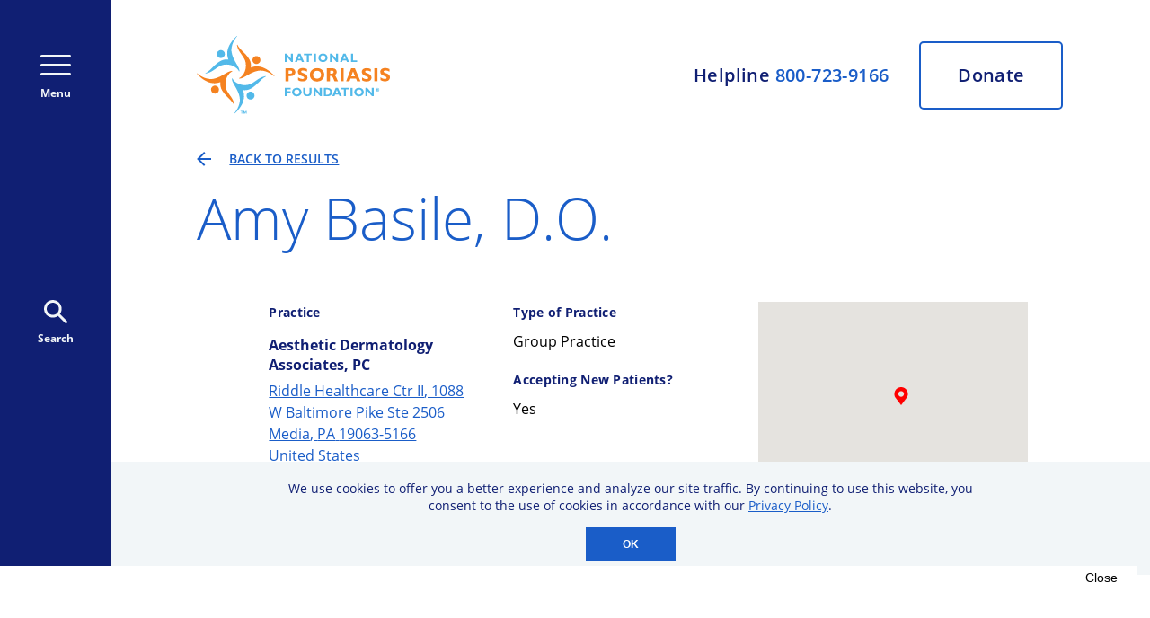

--- FILE ---
content_type: text/html
request_url: https://www.psoriasis.org/health-care-provider-directory/amy-basile-aesthetic-dermatology-associates-pc/
body_size: 37004
content:
<!DOCTYPE html><html lang="en"><head><meta charSet="utf-8"/><meta http-equiv="x-ua-compatible" content="ie=edge"/><meta name="viewport" content="width=device-width, initial-scale=1, shrink-to-fit=no"/><meta name="generator" content="Gatsby 4.25.9"/><meta data-react-helmet="true" charSet="utf-8"/><meta data-react-helmet="true" name="title" content="Amy Basile, D.O."/><meta data-react-helmet="true" property="og:title" content="Amy Basile, D.O."/><meta data-react-helmet="true" name="image" property="og:image" content="https://images.prismic.io/npf-website/ff06816f-393b-40f0-b2e8-85ecb269678e_npf-opengraph.png?ixlib=gatsbyFP&amp;auto=compress%2Cformat&amp;fit=max&amp;rect=0%2C0%2C1200%2C630&amp;w=1200&amp;h=630"/><meta data-react-helmet="true" name="twitter:site" content="@npf"/><meta data-react-helmet="true" name="twitter:card" content="summary_large_image"/><meta data-react-helmet="true" name="twitter:creator" content="@npf"/><meta data-react-helmet="true" property="twitter:title" content="Amy Basile, D.O."/><meta data-react-helmet="true" property="twitter:image" content="https://images.prismic.io/npf-website/8444473e-0f66-45ed-984a-c942fcd5b7d7_npf-twitter.png?ixlib=gatsbyFP&amp;auto=compress%2Cformat&amp;fit=max&amp;rect=0%2C0%2C1200%2C675&amp;w=1200&amp;h=675"/><style data-href="/styles.ac72ec73d0325a9781b0.css" data-identity="gatsby-global-css">@font-face{font-display:swap;font-family:Open Sans;font-style:normal;font-weight:300;src:local("Open Sans Light "),local("Open Sans-Light"),url(/static/open-sans-latin-300-b871ad6e5cbe2a1c8c7362c81a234f93.woff2) format("woff2"),url(/static/open-sans-latin-300-38bcfba2c37aac23453faf21d14511fb.woff) format("woff")}@font-face{font-display:swap;font-family:Open Sans;font-style:italic;font-weight:300;src:local("Open Sans Light italic"),local("Open Sans-Lightitalic"),url(/static/open-sans-latin-300italic-b45d9997b704ab3daad1b5624eec1ad1.woff2) format("woff2"),url(/static/open-sans-latin-300italic-3ab0502d6136886180cdae3e714e30a3.woff) format("woff")}@font-face{font-display:swap;font-family:Open Sans;font-style:normal;font-weight:400;src:local("Open Sans Regular "),local("Open Sans-Regular"),url(/static/open-sans-latin-400-f57a62e9efddf6ace18b15572f81905b.woff2) format("woff2"),url(/static/open-sans-latin-400-347639ec49f4b2884a9657afded83ace.woff) format("woff")}@font-face{font-display:swap;font-family:Open Sans;font-style:italic;font-weight:400;src:local("Open Sans Regular italic"),local("Open Sans-Regularitalic"),url(/static/open-sans-latin-400italic-bb915319f59c02c348a615ad483772e7.woff2) format("woff2"),url(/static/open-sans-latin-400italic-56bdf84751634e8deaff10d1d68df316.woff) format("woff")}@font-face{font-display:swap;font-family:Open Sans;font-style:normal;font-weight:600;src:local("Open Sans SemiBold "),local("Open Sans-SemiBold"),url(/static/open-sans-latin-600-9526470852428b4340ed994462821463.woff2) format("woff2"),url(/static/open-sans-latin-600-7e06644bbdc83069cec8d396149da3ab.woff) format("woff")}@font-face{font-display:swap;font-family:Open Sans;font-style:italic;font-weight:600;src:local("Open Sans SemiBold italic"),local("Open Sans-SemiBolditalic"),url(/static/open-sans-latin-600italic-cc4bf5b2955147801c024b2b118f4a5c.woff2) format("woff2"),url(/static/open-sans-latin-600italic-8d513ad94829ef391cd18d4a83bcfc4b.woff) format("woff")}@font-face{font-display:swap;font-family:Open Sans;font-style:normal;font-weight:700;src:local("Open Sans Bold "),local("Open Sans-Bold"),url(/static/open-sans-latin-700-92425c623934facef057b0cfe2e13f95.woff2) format("woff2"),url(/static/open-sans-latin-700-f24f4bcef8a4a0eb6345d292b85dc7fe.woff) format("woff")}@font-face{font-display:swap;font-family:Open Sans;font-style:italic;font-weight:700;src:local("Open Sans Bold italic"),local("Open Sans-Bolditalic"),url(/static/open-sans-latin-700italic-2a0783bd1c6c1469558bfa573cfa0c0c.woff2) format("woff2"),url(/static/open-sans-latin-700italic-e961bdb476db6860f20ff571a84a55b0.woff) format("woff")}@font-face{font-display:swap;font-family:Open Sans;font-style:normal;font-weight:800;src:local("Open Sans ExtraBold "),local("Open Sans-ExtraBold"),url(/static/open-sans-latin-800-1666787ea3ff3941e7641817eb9edc94.woff2) format("woff2"),url(/static/open-sans-latin-800-8ab0bbdd48f276f4ba5652b27ae59210.woff) format("woff")}@font-face{font-display:swap;font-family:Open Sans;font-style:italic;font-weight:800;src:local("Open Sans ExtraBold italic"),local("Open Sans-ExtraBolditalic"),url(/static/open-sans-latin-800italic-b5bc26612cdf4d47affd6988bcdc8c0f.woff2) format("woff2"),url(/static/open-sans-latin-800italic-3d3bd0835c258f5bd0bce57bb1963a9c.woff) format("woff")}</style><script src="https://securepubads.g.doubleclick.net/tag/js/gpt.js" data-gatsby-head="true"></script><style>.gatsby-image-wrapper{position:relative;overflow:hidden}.gatsby-image-wrapper picture.object-fit-polyfill{position:static!important}.gatsby-image-wrapper img{bottom:0;height:100%;left:0;margin:0;max-width:none;padding:0;position:absolute;right:0;top:0;width:100%;object-fit:cover}.gatsby-image-wrapper [data-main-image]{opacity:0;transform:translateZ(0);transition:opacity .25s linear;will-change:opacity}.gatsby-image-wrapper-constrained{display:inline-block;vertical-align:top}</style><noscript><style>.gatsby-image-wrapper noscript [data-main-image]{opacity:1!important}.gatsby-image-wrapper [data-placeholder-image]{opacity:0!important}</style></noscript><script type="module">const e="undefined"!=typeof HTMLImageElement&&"loading"in HTMLImageElement.prototype;e&&document.body.addEventListener("load",(function(e){const t=e.target;if(void 0===t.dataset.mainImage)return;if(void 0===t.dataset.gatsbyImageSsr)return;let a=null,n=t;for(;null===a&&n;)void 0!==n.parentNode.dataset.gatsbyImageWrapper&&(a=n.parentNode),n=n.parentNode;const o=a.querySelector("[data-placeholder-image]"),r=new Image;r.src=t.currentSrc,r.decode().catch((()=>{})).then((()=>{t.style.opacity=1,o&&(o.style.opacity=0,o.style.transition="opacity 500ms linear")}))}),!0);</script><title data-react-helmet="true">Amy Basile, D.O.</title><link data-react-helmet="true" rel="icon" type="image/png" sizes="32x32" href="[data-uri]"/><link data-react-helmet="true" rel="icon" type="image/png" sizes="128x128" href="[data-uri]"/><link data-react-helmet="true" rel="icon" type="image/png" sizes="144x144" href="/static/npf-logo-144-47acc56cef182d087532a5ca5ff1428f.png"/><link data-react-helmet="true" rel="icon" type="image/png" sizes="192x192" href="[data-uri]"/><link data-react-helmet="true" rel="shortcut icon" type="image/png" sizes="196x196" href="[data-uri]"/><link data-react-helmet="true" rel="apple-touch-icon" type="image/png" sizes="152x152" href="[data-uri]"/><link data-react-helmet="true" rel="apple-touch-icon" type="image/png" sizes="167x167" href="[data-uri]"/><link data-react-helmet="true" rel="apple-touch-icon" type="image/png" sizes="180x180" href="[data-uri]"/><link rel="preconnect" href="https://www.googletagmanager.com"/><link rel="dns-prefetch" href="https://www.googletagmanager.com"/><script async="" src="https://www.googletagmanager.com/gtag/js?id=G-5YZZCY7GF9"></script><script>
      
      
      if(true) {
        window.dataLayer = window.dataLayer || [];
        function gtag(){window.dataLayer && window.dataLayer.push(arguments);}
        gtag('js', new Date());

        gtag('config', 'G-5YZZCY7GF9', {"send_page_view":false});gtag('config', 'UA-1328270-1', {"send_page_view":false});
      }
      </script><script>(function(w,d,s,l,i){w[l]=w[l]||[];w[l].push({'gtm.start': new Date().getTime(),event:'gtm.js'});var f=d.getElementsByTagName(s)[0], j=d.createElement(s),dl=l!='dataLayer'?'&l='+l:'';j.async=true;j.src= 'https://www.googletagmanager.com/gtm.js?id='+i+dl+'';f.parentNode.insertBefore(j,f); })(window,document,'script','dataLayer', 'GTM-K7KBGZ');</script><link rel="canonical" href="https://www.psoriasis.org/health-care-provider-directory/amy-basile-aesthetic-dermatology-associates-pc/" data-baseprotocol="https:" data-basehost="www.psoriasis.org"/><style data-styled="" data-styled-version="5.3.11">:root{--content-background-light:#f2f6f8;--highlight-blue:#1a5dc8;--content-background-dark-blue:#101f73;--graphic-accent-blue-1:#0b96d7;--graphic-accent-blue-2:#52b9e9;--graphic-accent-purple-1:#829fe8;--graphic-accent-purple-2:#3771cf;--graphic-accent-orange-1:#f29f05;--graphic-accent-orange-2:#f58220;font-size:62.5%;}/*!sc*/
html,body,p,ol,ul,li,dl,dt,dd,blockquote,figure,fieldset,legend,textarea,pre,iframe,hr,h1,h2,h3,h4,h5,h6{margin:0;padding:0;}/*!sc*/
h1,h2,h3,h4,h5,h6{font-weight:normal;}/*!sc*/
ul{list-style:none;}/*!sc*/
html{box-sizing:border-box;}/*!sc*/
*,*::before,*::after{box-sizing:inherit;}/*!sc*/
body{overflow-x:hidden;font-family:'Open Sans',Tahoma,sans-serif;font-stretch:normal;font-style:normal;line-height:normal;-webkit-letter-spacing:normal;-moz-letter-spacing:normal;-ms-letter-spacing:normal;letter-spacing:normal;margin:0;padding:0;}/*!sc*/
button,input,select,textarea{margin:0;}/*!sc*/
input{background-color:var(--content-background-light);color:var(--content-background-dark-blue);border:0;padding-left:16px;}/*!sc*/
button{cursor:pointer;border:none;padding:0;outline:none;overflow:visible;}/*!sc*/
a{cursor:pointer;color:var(--highlight-blue);-webkit-text-decoration:underline;text-decoration:underline;}/*!sc*/
img{border-radius:5px;}/*!sc*/
img,video{height:auto;max-width:100%;}/*!sc*/
iframe{border:0;}/*!sc*/
.superscript{vertical-align:super;font-size:70%;}/*!sc*/
.AdvanceArticleHerostyles__HeroTextRegion-sc-1q5bhvy-5.jjAxvo img{max-width:367px;margin:0 0 0 auto;-webkit-order:2;-ms-flex-order:2;order:2;}/*!sc*/
.AdvanceArticleHerostyles__TextColumn-sc-1q5bhvy-3.drmpBo{grid-area:1 / 1 / auto / 3;width:100%;}/*!sc*/
.AdvanceArticleHerostyles__CenteredTextColumn-sc-1q5bhvy-6.eBNwun{-webkit-order:1;-ms-flex-order:1;order:1;height:300px;max-width:63%;min-width:50%;}/*!sc*/
.AdvanceArticleHerostyles__CenteredTextColumn-sc-1q5bhvy-6.eBNwun p{font-size:2rem;}/*!sc*/
span.AdvanceArticleHerostyles__HeroTitle-sc-1q5bhvy-7.dhSAJP h1{padding-bottom:10px;font-size:4.8rem;}/*!sc*/
@media only screen and (max-width:768px){.AdvanceArticleHerostyles__HeroTextRegion-sc-1q5bhvy-5.jjAxvo img{max-width:unset !important;-webkit-order:unset !important;-ms-flex-order:unset !important;order:unset !important;}.AdvanceArticleHerostyles__CenteredTextColumn-sc-1q5bhvy-6.eBNwun{-webkit-order:unset !important;-ms-flex-order:unset !important;order:unset !important;height:unset !important;max-width:unset !important;min-width:unset !important;}span.AdvanceArticleHerostyles__HeroTitle-sc-1q5bhvy-7.dhSAJP h1{padding-bottom:unset;font-size:2.8rem;}.AdvanceArticleHerostyles__CenteredTextColumn-sc-1q5bhvy-6.eBNwun p{font-size:unset;}.AdvanceArticleHerostyles__TextColumn-sc-1q5bhvy-3.drmpBo{grid-area:1 / 1 / auto / 4;width:100%;}}/*!sc*/
@media only screen and (max-width:480px){.two-column-layout__main figure{display:block;margin-top:32px !important;position:relative;padding-bottom:0;}.AdvanceArticleHerostyles__CenteredTextColumn-sc-1q5bhvy-6.eBNwun{height:185px;min-width:unset;}}/*!sc*/
data-styled.g1[id="sc-global-gGHLwh1"]{content:"sc-global-gGHLwh1,"}/*!sc*/
.bSOuoq{display:-webkit-box;display:-webkit-flex;display:-ms-flexbox;display:flex;-webkit-flex-direction:column;-ms-flex-direction:column;flex-direction:column;width:100vw;height:100vh;}/*!sc*/
@media screen and (min-width:768px){.bSOuoq{-webkit-flex-direction:row;-ms-flex-direction:row;flex-direction:row;width:100vw;-webkit-transition:width 0.25s;transition:width 0.25s;height:100vh;}}/*!sc*/
data-styled.g2[id="Layoutstyles__LayoutContainer-sc-i0bmcs-0"]{content:"bSOuoq,"}/*!sc*/
.gJQWOl{display:-webkit-box;display:-webkit-flex;display:-ms-flexbox;display:flex;-webkit-flex-direction:column;-ms-flex-direction:column;flex-direction:column;height:100vh;overflow-y:scroll;}/*!sc*/
@media screen and (min-width:768px){.gJQWOl{width:-webkit-max-content;width:-moz-max-content;width:max-content;overflow-x:hidden;-webkit-box-flex:1;-webkit-flex-grow:1;-ms-flex-positive:1;flex-grow:1;}}/*!sc*/
data-styled.g3[id="Layoutstyles__ContentRegion-sc-i0bmcs-1"]{content:"gJQWOl,"}/*!sc*/
.eESKhY{-webkit-flex:1 0 auto;-ms-flex:1 0 auto;flex:1 0 auto;}/*!sc*/
@media screen and (min-width:1250px){.eESKhY .two-column-layout{display:grid;grid-template-columns:1fr 10fr 1fr;max-width:1317px;}}/*!sc*/
@media screen and (min-width:1250px){.eESKhY .two-column-layout__wrapper{display:-webkit-box;display:-webkit-flex;display:-ms-flexbox;display:flex;-webkit-flex-direction:row;-ms-flex-direction:row;flex-direction:row;grid-column:2 / 3;gap:40px;}}/*!sc*/
@media screen and (min-width:1250px){.eESKhY .two-column-layout__main{-webkit-flex:1 1 auto;-ms-flex:1 1 auto;flex:1 1 auto;min-width:0;}}/*!sc*/
@media screen and (min-width:1250px){.eESKhY .two-column-layout__aside{-webkit-flex:0 0 338px;-ms-flex:0 0 338px;flex:0 0 338px;}}/*!sc*/
.eESKhY .util-large-only{display:none;}/*!sc*/
@media screen and (min-width:1250px){.eESKhY .util-large-only{display:block;}}/*!sc*/
.eESKhY .util-small-only{display:block;}/*!sc*/
@media screen and (min-width:1250px){.eESKhY .util-small-only{display:none;}}/*!sc*/
data-styled.g4[id="Layoutstyles__PageContent-sc-i0bmcs-2"]{content:"eESKhY,"}/*!sc*/
.ijAFMY{fill:var(--content-background-light);}/*!sc*/
.ijAFMY:hover{cursor:pointer;fill:var(--graphic-accent-purple-1);}/*!sc*/
data-styled.g5[id="Iconsstyles__SocialMediaIcon-sc-19kust4-0"]{content:"ijAFMY,"}/*!sc*/
.kQXwIl{pointer-events:all;}/*!sc*/
data-styled.g6[id="Iconsstyles__ArrowInCircle-sc-19kust4-1"]{content:"kQXwIl,"}/*!sc*/
.irxaUI{width:165px;display:unset;}/*!sc*/
@media screen and (min-width:768px){.irxaUI{display:none;}}/*!sc*/
.fcCuFD{width:unset;display:none;}/*!sc*/
@media screen and (min-width:768px){.fcCuFD{display:block;}}/*!sc*/
data-styled.g7[id="Iconsstyles__NpfLogo-sc-19kust4-2"]{content:"irxaUI,fcCuFD,"}/*!sc*/
.fvbrzl{display:grid;grid-template-columns:32px 10fr 32px;}/*!sc*/
@media screen and (min-width:768px){.fvbrzl{grid-template-columns:1fr 10fr 1fr;max-width:1317px;}}/*!sc*/
@media screen and (min-width:1250px){[data-layout='two-column'] .Utilitystyles__RegionContainer-sc-d2senx-0{grid-template-columns:1fr;}}/*!sc*/
data-styled.g8[id="Utilitystyles__RegionContainer-sc-d2senx-0"]{content:"fvbrzl,"}/*!sc*/
.gEFnwX{grid-template-columns:32px repeat(10,1fr) 32px;-webkit-align-content:start;-ms-flex-line-pack:start;align-content:start;margin-top:64px;padding-bottom:64px;}/*!sc*/
@media screen and (min-width:768px){.gEFnwX{grid-template-columns:1fr repeat(10,1fr) 1fr;}}/*!sc*/
data-styled.g9[id="Utilitystyles__GriddedContentBlock-sc-d2senx-1"]{content:"gEFnwX,"}/*!sc*/
.fASHUt{display:-webkit-box;display:-webkit-flex;display:-ms-flexbox;display:flex;-webkit-flex-direction:row;-ms-flex-direction:row;flex-direction:row;-webkit-box-pack:justify;-webkit-justify-content:space-between;-ms-flex-pack:justify;justify-content:space-between;height:30px;width:214px;margin-top:24px;padding-bottom:60px;}/*!sc*/
data-styled.g10[id="Utilitystyles__SocialIconRow-sc-d2senx-2"]{content:"fASHUt,"}/*!sc*/
.csCciE{font-size:3.6rem;line-height:1.35;font-weight:300;color:var(--highlight-blue);}/*!sc*/
@media screen and (min-width:768px){.csCciE{font-size:4.8rem;}}/*!sc*/
@media screen and (min-width:1024px){.csCciE{font-size:6.4rem;}}/*!sc*/
data-styled.g11[id="Utilitystyles__HeroH1-sc-d2senx-3"]{content:"csCciE,"}/*!sc*/
.jcOaYn{background-color:var(--content-background-dark-blue);display:-webkit-box;display:-webkit-flex;display:-ms-flexbox;display:flex;-webkit-flex-direction:column;-ms-flex-direction:column;flex-direction:column;-webkit-flex-basis:0;-ms-flex-preferred-size:0;flex-basis:0;-webkit-transition:flex-basis 0.25s;transition:flex-basis 0.25s;overflow-y:scroll;-webkit-flex-shrink:0;-ms-flex-negative:0;flex-shrink:0;}/*!sc*/
@media screen and (min-width:768px){.jcOaYn{-webkit-flex-basis:0px;-ms-flex-preferred-size:0px;flex-basis:0px;height:100vh;-webkit-transition:flex-basis 0.25s;transition:flex-basis 0.25s;-webkit-flex-direction:row;-ms-flex-direction:row;flex-direction:row;overflow-x:hidden;}}/*!sc*/
data-styled.g17[id="ExpandedMenustyles__ExpandedMenu-sc-ineaqk-0"]{content:"jcOaYn,"}/*!sc*/
.eUKpRQ{background-color:var(--content-background-dark-blue);width:100vw;-webkit-flex-basis:115px;-ms-flex-preferred-size:115px;flex-basis:115px;display:-webkit-box;display:-webkit-flex;display:-ms-flexbox;display:flex;-webkit-flex-direction:row;-ms-flex-direction:row;flex-direction:row;-webkit-box-pack:justify;-webkit-justify-content:space-between;-ms-flex-pack:justify;justify-content:space-between;padding:0 22px;-webkit-align-items:center;-webkit-box-align:center;-ms-flex-align:center;align-items:center;-webkit-flex-shrink:0;-ms-flex-negative:0;flex-shrink:0;}/*!sc*/
@media screen and (min-width:768px){.eUKpRQ{-webkit-flex-basis:123px;-ms-flex-preferred-size:123px;flex-basis:123px;padding:unset;height:100vh;-webkit-box-pack:unset;-webkit-justify-content:unset;-ms-flex-pack:unset;justify-content:unset;-webkit-flex-direction:column;-ms-flex-direction:column;flex-direction:column;-webkit-align-items:center;-webkit-box-align:center;-ms-flex-align:center;align-items:center;}}/*!sc*/
data-styled.g30[id="PrimaryNavigationstyles__NavBar-sc-fyx3zg-0"]{content:"eUKpRQ,"}/*!sc*/
.gwmMvy{display:inline-block;background-color:transparent;color:var(--content-background-light);font-family:'Open Sans';font-size:1.2rem;line-height:1.6rem;font-weight:bold;font-style:normal;display:-webkit-box;display:-webkit-flex;display:-ms-flexbox;display:flex;-webkit-flex-direction:column;-ms-flex-direction:column;flex-direction:column;-webkit-box-pack:justify;-webkit-justify-content:space-between;-ms-flex-pack:justify;justify-content:space-between;-webkit-align-items:center;-webkit-box-align:center;-ms-flex-align:center;align-items:center;height:51px;stroke:var(--content-background-light);}/*!sc*/
.gwmMvy:hover{color:var(--graphic-accent-purple-1);}/*!sc*/
.gwmMvy:hover{stroke:var(--graphic-accent-purple-1);}/*!sc*/
@media screen and (min-width:768px){.gwmMvy{margin-top:61px;}}/*!sc*/
data-styled.g31[id="PrimaryNavigationstyles__HamburgerButton-sc-fyx3zg-1"]{content:"gwmMvy,"}/*!sc*/
.eDwPng{display:inline-block;background-color:transparent;color:var(--content-background-light);font-family:'Open Sans';font-size:1.2rem;line-height:1.6rem;font-weight:bold;font-style:normal;display:-webkit-box;display:-webkit-flex;display:-ms-flexbox;display:flex;-webkit-flex-direction:column;-ms-flex-direction:column;flex-direction:column;-webkit-box-pack:justify;-webkit-justify-content:space-between;-ms-flex-pack:justify;justify-content:space-between;-webkit-align-items:center;-webkit-box-align:center;-ms-flex-align:center;align-items:center;height:51px;fill:var(--content-background-light);}/*!sc*/
.eDwPng:hover{color:var(--graphic-accent-purple-1);}/*!sc*/
.eDwPng:hover{fill:var(--graphic-accent-purple-1);}/*!sc*/
@media screen and (min-width:768px){.eDwPng{margin-top:calc(50vh - 61px - 51px - 26px);}}/*!sc*/
data-styled.g32[id="PrimaryNavigationstyles__SearchButton-sc-fyx3zg-2"]{content:"eDwPng,"}/*!sc*/
@media screen and (min-width:768px){.ddhwKs{display:grid;grid-template-columns:1fr repeat(10,1fr) 1fr;height:unset;width:unset;max-width:1317px;margin-top:40px;}}/*!sc*/
data-styled.g33[id="Headerstyles__HeaderContainer-sc-16iqrnm-0"]{content:"ddhwKs,"}/*!sc*/
@media screen and (min-width:768px){.ilzPtb{grid-column:2 / 12;display:grid;grid-template-columns:max-content 1fr;}}/*!sc*/
data-styled.g34[id="Headerstyles__Header-sc-16iqrnm-1"]{content:"ilzPtb,"}/*!sc*/
.hAXXrx{display:none;}/*!sc*/
@media screen and (min-width:768px){.hAXXrx{display:unset;grid-column:1;}}/*!sc*/
data-styled.g35[id="Headerstyles__LogoLinkContainer-sc-16iqrnm-2"]{content:"hAXXrx,"}/*!sc*/
.iRxUHW{display:grid;grid-template-columns:7.5fr 4.5fr;width:100vw;height:60px;}/*!sc*/
@media screen and (min-width:768px){.iRxUHW{width:unset;height:unset;grid-template-columns:unset;display:-webkit-box;display:-webkit-flex;display:-ms-flexbox;display:flex;-webkit-flex-direction:column;-ms-flex-direction:column;flex-direction:column;-webkit-align-items:flex-end;-webkit-box-align:flex-end;-ms-flex-align:flex-end;align-items:flex-end;-webkit-box-pack:justify;-webkit-justify-content:space-between;-ms-flex-pack:justify;justify-content:space-between;grid-column:2;}}/*!sc*/
@media screen and (min-width:1024px){.iRxUHW{-webkit-flex-direction:row;-ms-flex-direction:row;flex-direction:row;-webkit-align-items:center;-webkit-box-align:center;-ms-flex-align:center;align-items:center;-webkit-box-pack:end;-webkit-justify-content:flex-end;-ms-flex-pack:end;justify-content:flex-end;}}/*!sc*/
data-styled.g36[id="Headerstyles__HelplineDonateContainer-sc-16iqrnm-3"]{content:"iRxUHW,"}/*!sc*/
.iZwUyT{-webkit-user-select:none;-moz-user-select:none;-ms-user-select:none;user-select:none;background-color:var(--content-background-light);font-weight:bold;font-size:1.4rem;line-height:1.7;-webkit-letter-spacing:0.02em;-moz-letter-spacing:0.02em;-ms-letter-spacing:0.02em;letter-spacing:0.02em;color:var(--content-background-dark-blue);display:-webkit-box;display:-webkit-flex;display:-ms-flexbox;display:flex;-webkit-box-pack:center;-webkit-justify-content:center;-ms-flex-pack:center;justify-content:center;-webkit-align-items:center;-webkit-box-align:center;-ms-flex-align:center;align-items:center;}/*!sc*/
.iZwUyT a{color:var(--highlight-blue);-webkit-text-decoration-line:none;text-decoration-line:none;}/*!sc*/
.iZwUyT a:hover{cursor:pointer;color:var(--graphic-accent-purple-1);-webkit-text-decoration-line:underline;text-decoration-line:underline;}/*!sc*/
@media screen and (min-width:768px){.iZwUyT{background-color:unset;font-weight:600;line-height:1;font-size:1.5rem;color:var(--content-background-dark-blue);}}/*!sc*/
@media screen and (min-width:1024px){.iZwUyT{line-height:1;padding-right:34px;font-size:2rem;}}/*!sc*/
data-styled.g37[id="Headerstyles__Helpline-sc-16iqrnm-4"]{content:"iZwUyT,"}/*!sc*/
.gipiKg{-webkit-text-decoration-line:none;text-decoration-line:none;display:-webkit-box;display:-webkit-flex;display:-ms-flexbox;display:flex;-webkit-box-pack:center;-webkit-justify-content:center;-ms-flex-pack:center;justify-content:center;-webkit-align-items:center;-webkit-box-align:center;-ms-flex-align:center;align-items:center;font-size:1.4rem;font-weight:bold;line-height:1.7;color:var(--content-background-light);background-color:var(--highlight-blue);}/*!sc*/
@media screen and (min-width:768px){.gipiKg{border:2px solid var(--highlight-blue);border-radius:5px;width:110px;height:50px;font-size:1.5rem;font-weight:600;font-stretch:normal;line-height:1.2;-webkit-letter-spacing:0.02em;-moz-letter-spacing:0.02em;-ms-letter-spacing:0.02em;letter-spacing:0.02em;background:transparent;color:var(--content-background-dark-blue);background-color:unset;}.gipiKg:hover{cursor:pointer;background:var(--highlight-blue);color:var(--content-background-light);}}/*!sc*/
@media screen and (min-width:1024px){.gipiKg{font-size:2rem;width:160px;height:76px;}}/*!sc*/
data-styled.g38[id="Headerstyles__DonateButton-sc-16iqrnm-5"]{content:"gipiKg,"}/*!sc*/
.eErTmh{background-color:var(--highlight-blue);height:-webkit-max-content;height:-moz-max-content;height:max-content;}/*!sc*/
data-styled.g39[id="Footerstyles__FooterUpperRegion-sc-ax4qti-0"]{content:"eErTmh,"}/*!sc*/
.fgzYUV{background-color:white;height:-webkit-max-content;height:-moz-max-content;height:max-content;}/*!sc*/
data-styled.g40[id="Footerstyles__FooterLowerRegion-sc-ax4qti-1"]{content:"fgzYUV,"}/*!sc*/
.lcXrmG{padding:48px 0 42px;margin:0;}/*!sc*/
@media screen and (min-width:850px){.lcXrmG{padding-top:58px;}}/*!sc*/
data-styled.g41[id="Footerstyles__FooterContentRegionGrid-sc-ax4qti-2"]{content:"lcXrmG,"}/*!sc*/
.cIvmBk{grid-column:2 / 12;display:-webkit-box;display:-webkit-flex;display:-ms-flexbox;display:flex;-webkit-flex-direction:column;-ms-flex-direction:column;flex-direction:column;-webkit-box-pack:center;-webkit-justify-content:center;-ms-flex-pack:center;justify-content:center;-webkit-align-items:center;-webkit-box-align:center;-ms-flex-align:center;align-items:center;}/*!sc*/
@media screen and (min-width:850px){.cIvmBk{-webkit-flex-direction:row;-ms-flex-direction:row;flex-direction:row;}}/*!sc*/
data-styled.g42[id="Footerstyles__LogoRow-sc-ax4qti-3"]{content:"cIvmBk,"}/*!sc*/
.eVMBSt{display:block;}/*!sc*/
data-styled.g43[id="Footerstyles__LogoLink-sc-ax4qti-4"]{content:"eVMBSt,"}/*!sc*/
.jZTKkY{margin:0 0 30px;}/*!sc*/
@media screen and (min-width:850px){.jZTKkY{margin:0 40px;}}/*!sc*/
data-styled.g44[id="Footerstyles__LogoImage-sc-ax4qti-5"]{content:"jZTKkY,"}/*!sc*/
.gIaNgX{grid-column:2 / 12;display:-webkit-box;display:-webkit-flex;display:-ms-flexbox;display:flex;-webkit-flex-direction:column;-ms-flex-direction:column;flex-direction:column;font-style:normal;font-weight:600;font-size:1.2rem;line-height:1.35;-webkit-align-items:center;-webkit-box-align:center;-ms-flex-align:center;align-items:center;color:var(--highlight-blue);margin:32px 0;}/*!sc*/
data-styled.g45[id="Footerstyles__Disclaimer-sc-ax4qti-6"]{content:"gIaNgX,"}/*!sc*/
.AinMQ{grid-column:2 / 12;display:-webkit-box;display:-webkit-flex;display:-ms-flexbox;display:flex;-webkit-flex-direction:column;-ms-flex-direction:column;flex-direction:column;-webkit-align-items:center;-webkit-box-align:center;-ms-flex-align:center;align-items:center;}/*!sc*/
@media screen and (min-width:850px){.AinMQ{-webkit-align-items:flex-start;-webkit-box-align:flex-start;-ms-flex-align:flex-start;align-items:flex-start;grid-column:2 / 6;}}/*!sc*/
@media screen and (min-width:1200px){.AinMQ{grid-column:2 / 5;}}/*!sc*/
data-styled.g46[id="Footerstyles__NavColumn-sc-ax4qti-7"]{content:"AinMQ,"}/*!sc*/
.dWjvuB{padding-top:19px;font-size:1.8rem;line-height:1.4;color:white;text-align:center;}/*!sc*/
@media screen and (min-width:850px){.dWjvuB{text-align:left;}}/*!sc*/
data-styled.g47[id="Footerstyles__NavList-sc-ax4qti-8"]{content:"dWjvuB,"}/*!sc*/
.carLqZ{-webkit-text-decoration-line:none;text-decoration-line:none;color:white;}/*!sc*/
.carLqZ li{margin-bottom:10px;}/*!sc*/
.carLqZ:hover{-webkit-text-decoration-line:underline;text-decoration-line:underline;color:var(--graphic-accent-purple-1);}/*!sc*/
data-styled.g48[id="Footerstyles__NavItem-sc-ax4qti-9"]{content:"carLqZ,"}/*!sc*/
.gWDWMf{grid-column:2 / 12;color:var(--content-background-light);text-align:center;}/*!sc*/
.gWDWMf h3{font-size:2.8rem;line-height:1.36;}/*!sc*/
.gWDWMf h4{padding-top:8px;font-size:2rem;line-height:1.6;padding-bottom:36px;}/*!sc*/
@media screen and (min-width:850px){.gWDWMf{text-align:left;grid-column:7 / 12;}}/*!sc*/
@media screen and (min-width:1024px){.gWDWMf{grid-column:6 / 12;}}/*!sc*/
@media screen and (min-width:1200px){.gWDWMf{grid-column:5 / 12;}}/*!sc*/
data-styled.g49[id="Footerstyles__FormColumn-sc-ax4qti-10"]{content:"gWDWMf,"}/*!sc*/
.fQdQPg{display:-webkit-box;display:-webkit-flex;display:-ms-flexbox;display:flex;-webkit-flex-direction:column;-ms-flex-direction:column;flex-direction:column;}/*!sc*/
@media screen and (min-width:1200px){.fQdQPg{-webkit-flex-direction:row;-ms-flex-direction:row;flex-direction:row;-webkit-box-pack:justify;-webkit-justify-content:space-between;-ms-flex-pack:justify;justify-content:space-between;}}/*!sc*/
data-styled.g50[id="Footerstyles__FieldPair-sc-ax4qti-11"]{content:"fQdQPg,"}/*!sc*/
.cxnYgv{color:white;font-size:2rem;line-height:1.6;border:none;border-bottom:2px solid var(--content-background-dark-blue);background:none;outline:none;width:100%;margin-bottom:41px;padding-left:0;}/*!sc*/
.cxnYgv::-webkit-input-placeholder{color:white;}/*!sc*/
.cxnYgv::-moz-placeholder{color:white;}/*!sc*/
.cxnYgv:-ms-input-placeholder{color:white;}/*!sc*/
.cxnYgv::placeholder{color:white;}/*!sc*/
data-styled.g51[id="Footerstyles__InputText-sc-ax4qti-12"]{content:"cxnYgv,"}/*!sc*/
@media screen and (min-width:1200px){.bNfgoV{width:53%;}}/*!sc*/
data-styled.g52[id="Footerstyles__InputFirstName-sc-ax4qti-13"]{content:"bNfgoV,"}/*!sc*/
@media screen and (min-width:1200px){.behZMj{width:43%;}}/*!sc*/
data-styled.g53[id="Footerstyles__InputLastName-sc-ax4qti-14"]{content:"behZMj,"}/*!sc*/
@media screen and (min-width:1200px){.isyfru{width:23%;}}/*!sc*/
data-styled.g54[id="Footerstyles__InputZip-sc-ax4qti-15"]{content:"isyfru,"}/*!sc*/
@media screen and (min-width:1200px){.bFUfuX{width:73%;}}/*!sc*/
data-styled.g55[id="Footerstyles__InputEmail-sc-ax4qti-16"]{content:"bFUfuX,"}/*!sc*/
.IOMdy{display:-webkit-box;display:-webkit-flex;display:-ms-flexbox;display:flex;-webkit-flex-direction:column;-ms-flex-direction:column;flex-direction:column;-webkit-align-items:center;-webkit-box-align:center;-ms-flex-align:center;align-items:center;}/*!sc*/
@media screen and (min-width:1024px){.IOMdy{-webkit-flex-direction:row;-ms-flex-direction:row;flex-direction:row;-webkit-box-pack:end;-webkit-justify-content:flex-end;-ms-flex-pack:end;justify-content:flex-end;}}/*!sc*/
data-styled.g56[id="Footerstyles__SubmitRow-sc-ax4qti-17"]{content:"IOMdy,"}/*!sc*/
.iUqkvc{display:-webkit-box;display:-webkit-flex;display:-ms-flexbox;display:flex;-webkit-flex-direction:row;-ms-flex-direction:row;flex-direction:row;-webkit-align-items:center;-webkit-box-align:center;-ms-flex-align:center;align-items:center;pointer-events:none;padding:14px 0;-webkit-text-decoration-line:none;text-decoration-line:none;background-color:var(--highlight-blue);}/*!sc*/
.iUqkvc svg{fill:white;}/*!sc*/
.iUqkvc svg .rollover{display:none;}/*!sc*/
.iUqkvc:hover svg .rollover{display:inherit;}/*!sc*/
.iUqkvc:hover svg .normal{display:none;}/*!sc*/
@media screen and (min-width:1024px){.iUqkvc{padding-left:23px;}}/*!sc*/
data-styled.g57[id="Footerstyles__SignUpButtonContainer-sc-ax4qti-18"]{content:"iUqkvc,"}/*!sc*/
.fFubVd{pointer-events:auto;font-size:1.4rem;line-height:1;font-weight:bold;-webkit-letter-spacing:0.02em;-moz-letter-spacing:0.02em;-ms-letter-spacing:0.02em;letter-spacing:0.02em;color:white;-webkit-user-select:none;-moz-user-select:none;-ms-user-select:none;user-select:none;padding:15px 14px 15px 0;}/*!sc*/
data-styled.g58[id="Footerstyles__SignUpButtonText-sc-ax4qti-19"]{content:"fFubVd,"}/*!sc*/
.iGXZmk{background-color:var(--content-background-light);bottom:80px;display:-webkit-box;display:-webkit-flex;display:-ms-flexbox;display:flex;left:0;-webkit-flex-direction:column;-ms-flex-direction:column;flex-direction:column;-webkit-box-pack:center;-webkit-justify-content:center;-ms-flex-pack:center;justify-content:center;opacity:0;padding:20px 40px 15px;position:fixed;right:0;text-align:center;-webkit-transform:translateY(100%);-ms-transform:translateY(100%);transform:translateY(100%);-webkit-transition:-webkit-transform 0.25s,opacity 0.25s 0.05s;-webkit-transition:transform 0.25s,opacity 0.25s 0.05s;transition:transform 0.25s,opacity 0.25s 0.05s;z-index:100;}/*!sc*/
@media screen and (min-width:768px){.iGXZmk{left:123px;-webkit-transform:translateX( 0 ) translateY(100%);-ms-transform:translateX( 0 ) translateY(100%);transform:translateX( 0 ) translateY(100%);}}/*!sc*/
@media (max-width:768px){.iGXZmk{bottom:100px;padding:15px 20px 10px;}}/*!sc*/
@media (min-width:769px) and (max-width:1024px){.iGXZmk{bottom:90px;}}/*!sc*/
data-styled.g59[id="CookieBannerstyles__Container-sc-2eglz5-0"]{content:"iGXZmk,"}/*!sc*/
.hCsIkZ{color:var(--content-background-dark-blue);font-size:1.4rem;margin:0 auto 15px;max-width:800px;}/*!sc*/
.hCsIkZ a:hover,.hCsIkZ a:focus{color:var(--content-background-dark-blue);}/*!sc*/
data-styled.g60[id="CookieBannerstyles__TextContainer-sc-2eglz5-1"]{content:"hCsIkZ,"}/*!sc*/
.jCfLIj{-webkit-align-items:center;-webkit-box-align:center;-ms-flex-align:center;align-items:center;-webkit-align-self:center;-ms-flex-item-align:center;align-self:center;background-color:var(--highlight-blue);border:2px solid var(--highlight-blue);color:#fff;display:-webkit-box;display:-webkit-flex;display:-ms-flexbox;display:flex;-webkit-box-pack:center;-webkit-justify-content:center;-ms-flex-pack:center;justify-content:center;min-width:100px;padding:10px 25px;}/*!sc*/
.jCfLIj:hover,.jCfLIj:focus{background-color:transparent;color:var(--content-background-dark-blue);}/*!sc*/
data-styled.g61[id="CookieBannerstyles__Button-sc-2eglz5-2"]{content:"jCfLIj,"}/*!sc*/
.dbNDYo{font-size:1.2rem;font-weight:bold;text-transform:uppercase;}/*!sc*/
data-styled.g62[id="CookieBannerstyles__ButtonLabel-sc-2eglz5-3"]{content:"dbNDYo,"}/*!sc*/
.jtAecE{position:fixed;bottom:0;left:0;right:14px;background:white;text-align:center;z-index:999;}/*!sc*/
@media (max-width:768px){.jtAecE{right:4px;}}/*!sc*/
data-styled.g63[id="AnchorAdSlotstyles__AnchorAdWrapper-sc-1bujdx9-0"]{content:"jtAecE,"}/*!sc*/
.lheOgK{width:100%;}/*!sc*/
data-styled.g64[id="AnchorAdSlotstyles__AnchorAdContent-sc-1bujdx9-1"]{content:"lheOgK,"}/*!sc*/
.iClzkj{position:absolute;top:0;right:12px;padding:5px 10px;background:none;border:none;cursor:pointer;font-size:14px;color:#000;}/*!sc*/
.iClzkj:hover{color:var(--highlight-blue);}/*!sc*/
@media (max-width:768px){.iClzkj{right:0;padding:0;font-size:12px;}}/*!sc*/
data-styled.g65[id="AnchorAdSlotstyles__AnchorCloseButton-sc-1bujdx9-2"]{content:"iClzkj,"}/*!sc*/
.ixPafg{margin-top:40px;}/*!sc*/
data-styled.g142[id="GoogleAdsCommonstyles__BottomLineGoogleAdContainer-sc-1tg7nnx-0"]{content:"ixPafg,"}/*!sc*/
.fghrFg{display:-webkit-box;display:-webkit-flex;display:-ms-flexbox;display:flex;-webkit-flex-direction:row;-ms-flex-direction:row;flex-direction:row;-webkit-box-pack:center;-webkit-justify-content:center;-ms-flex-pack:center;justify-content:center;max-width:1317px;}/*!sc*/
data-styled.g206[id="AdSlotstyles__AdSlot-sc-1gehkpb-0"]{content:"fghrFg,"}/*!sc*/
.fYJpyg{display:-webkit-box;display:-webkit-flex;display:-ms-flexbox;display:flex;-webkit-flex-direction:row;-ms-flex-direction:row;flex-direction:row;-webkit-align-items:center;-webkit-box-align:center;-ms-flex-align:center;align-items:center;-webkit-text-decoration-line:none;text-decoration-line:none;margin-top:41px;grid-column:2 / 3;grid-row:1;-webkit-align-self:start;-ms-flex-item-align:start;align-self:start;}/*!sc*/
.fYJpyg svg{margin-right:20px;}/*!sc*/
.fYJpyg span{color:var(--highlight-blue);font-family:'Open Sans',sans-serif;font-style:normal;font-weight:600;font-size:1.2rem;line-height:1.357;text-transform:uppercase;-webkit-text-decoration-line:underline;text-decoration-line:underline;}/*!sc*/
@media screen and (min-width:768px){.fYJpyg span{font-size:1.4rem;}}/*!sc*/
data-styled.g276[id="BackButtonstyles__BackButtonContainer-sc-t5j63k-0"]{content:"fYJpyg,"}/*!sc*/
.bjPJgf{grid-column:2 / 3;padding:14px 0;}/*!sc*/
@media screen and (min-width:768px){.bjPJgf{padding:14px 0 20px;}}/*!sc*/
data-styled.g435[id="HcpdDetailPagestyles__HeroTitle-sc-18s2onj-1"]{content:"bjPJgf,"}/*!sc*/
.TcCje{grid-column:2 / 3;display:-webkit-box;display:-webkit-flex;display:-ms-flexbox;display:flex;-webkit-flex-direction:column;-ms-flex-direction:column;flex-direction:column;padding-top:12px;}/*!sc*/
@media screen and (min-width:768px){.TcCje{padding-top:30px;}}/*!sc*/
data-styled.g437[id="HcpdDetailPagestyles__ClinicDetailsSection-sc-18s2onj-3"]{content:"TcCje,"}/*!sc*/
@media screen and (min-width:768px){.jKCPYg{display:-webkit-box;display:-webkit-flex;display:-ms-flexbox;display:flex;-webkit-box-pack:justify;-webkit-justify-content:space-between;-ms-flex-pack:justify;justify-content:space-between;-webkit-flex-flow:row wrap;-ms-flex-flow:row wrap;flex-flow:row wrap;}}/*!sc*/
@media screen and (min-width:900px){.jKCPYg{margin:0 40px -37px 80px;}}/*!sc*/
data-styled.g438[id="HcpdDetailPagestyles__ClinicDetailsGroup-sc-18s2onj-4"]{content:"jKCPYg,"}/*!sc*/
@media screen and (min-width:768px){.dllnVE{-webkit-flex-wrap:nowrap;-ms-flex-wrap:nowrap;flex-wrap:nowrap;}}/*!sc*/
@media screen and (min-width:900px){.dllnVE{margin:0 40px -37px 80px;}}/*!sc*/
data-styled.g439[id="HcpdDetailPagestyles__PrimaryClinicDetailsGroup-sc-18s2onj-5"]{content:"dllnVE,"}/*!sc*/
.dcTEVV{display:none;}/*!sc*/
@media screen and (min-width:768px){.dcTEVV{display:unset;border:1px solid var(--content-background-dark-blue);margin:17px 0 30px;}}/*!sc*/
@media screen and (min-width:900px){.dcTEVV{margin:17px 80px 30px;}}/*!sc*/
data-styled.g442[id="HcpdDetailPagestyles__Divider-sc-18s2onj-8"]{content:"dcTEVV,"}/*!sc*/
.dwxmZe{display:-webkit-box;display:-webkit-flex;display:-ms-flexbox;display:flex;-webkit-flex-direction:column;-ms-flex-direction:column;flex-direction:column;-webkit-flex-basis:192px;-ms-flex-preferred-size:192px;flex-basis:192px;margin-bottom:10px;}/*!sc*/
@media screen and (min-width:768px){.dwxmZe{margin-bottom:37px;padding-right:20px;}}/*!sc*/
data-styled.g443[id="HcpdDetailPagestyles__CategoryColumn-sc-18s2onj-9"]{content:"dwxmZe,"}/*!sc*/
.agTze{-webkit-flex-basis:228px;-ms-flex-preferred-size:228px;flex-basis:228px;padding-right:40px;}/*!sc*/
@media screen and (min-width:768px){.agTze{-webkit-flex-basis:340px;-ms-flex-preferred-size:340px;flex-basis:340px;}}/*!sc*/
@media screen and (min-width:1024px){.agTze{-webkit-flex-basis:340px;-ms-flex-preferred-size:340px;flex-basis:340px;}}/*!sc*/
data-styled.g444[id="HcpdDetailPagestyles__PracticeInfoColumn-sc-18s2onj-10"]{content:"agTze,"}/*!sc*/
.kTJIdS{font-style:normal;font-weight:bold;font-size:1.2rem;line-height:1.33;-webkit-align-items:center;-webkit-box-align:center;-ms-flex-align:center;align-items:center;color:var(--content-background-dark-blue);}/*!sc*/
@media screen and (min-width:768px){.kTJIdS{font-size:1.4rem;line-height:1.71;-webkit-letter-spacing:0.02em;-moz-letter-spacing:0.02em;-ms-letter-spacing:0.02em;letter-spacing:0.02em;}}/*!sc*/
data-styled.g445[id="HcpdDetailPagestyles__CategoryHeading-sc-18s2onj-11"]{content:"kTJIdS,"}/*!sc*/
.fzrphx{font-style:normal;font-weight:normal;font-size:1.4rem;line-height:1.375;color:var(--content-background-dark-blue);padding-top:4px;}/*!sc*/
.fzrphx li{color:#000000;margin:10px 0;}/*!sc*/
.fzrphx li img{width:150px;}/*!sc*/
.fzrphx li:first-of-type{margin-top:6px;}/*!sc*/
@media screen and (min-width:768px){.fzrphx{font-size:1.6rem;}}/*!sc*/
data-styled.g446[id="HcpdDetailPagestyles__CategoryList-sc-18s2onj-12"]{content:"fzrphx,"}/*!sc*/
.gbhiKv{font-style:normal;font-weight:bold;font-size:1.6rem;line-height:1.375;color:var(--content-background-dark-blue);margin-top:14px;}/*!sc*/
data-styled.g447[id="HcpdDetailPagestyles__PracticeName-sc-18s2onj-13"]{content:"gbhiKv,"}/*!sc*/
.keILjF{margin:10px 0;}/*!sc*/
.keILjF p{font-style:normal;font-weight:normal;font-size:1.6rem;line-height:1.5;color:#000000;}/*!sc*/
.keILjF a{font-style:normal;font-weight:normal;font-size:1.6rem;line-height:1.5;-webkit-text-decoration:underline;text-decoration:underline;color:var(--highlight-blue);}/*!sc*/
.keILjF a p{color:var(--highlight-blue);}/*!sc*/
@media screen and (min-width:768px){.keILjF:first-of-type{margin-top:6px;}.keILjF:last-of-type{margin-top:20px;}}/*!sc*/
data-styled.g448[id="HcpdDetailPagestyles__PracticeContactDetailBlock-sc-18s2onj-14"]{content:"keILjF,"}/*!sc*/
.bJDmyA{display:-webkit-box;display:-webkit-flex;display:-ms-flexbox;display:flex;-webkit-flex-direction:column;-ms-flex-direction:column;flex-direction:column;padding-bottom:10px;}/*!sc*/
data-styled.g449[id="HcpdDetailPagestyles__TypeAndAcceptingColumn-sc-18s2onj-15"]{content:"bJDmyA,"}/*!sc*/
.iNncxj{font-style:italic;font-weight:normal;font-size:1.6rem;line-height:1.6;color:var(--content-background-dark-blue);padding-top:20px;}/*!sc*/
.iNncxj p{color:#000000;}/*!sc*/
.iNncxj ul,.iNncxj ol{color:#000000;}/*!sc*/
.iNncxj li{color:#000000;}/*!sc*/
.iNncxj a{color:var(--highlight-blue);-webkit-text-decoration:underline;text-decoration:underline;}/*!sc*/
@media screen and (min-width:768px){.iNncxj{font-size:1.8rem;}}/*!sc*/
data-styled.g450[id="HcpdDetailPagestyles__Disclaimer-sc-18s2onj-16"]{content:"iNncxj,"}/*!sc*/
.slAYR{width:100%;height:190px;display:-webkit-box;display:-webkit-flex;display:-ms-flexbox;display:flex;-webkit-box-pack:start;-webkit-justify-content:flex-start;-ms-flex-pack:start;justify-content:flex-start;margin-bottom:20px;}/*!sc*/
@media screen and (min-width:768px){.slAYR{width:180px;}}/*!sc*/
@media screen and (min-width:1024px){.slAYR{width:300px;}}/*!sc*/
@media screen and (min-width:1300px){.slAYR{width:380px;}}/*!sc*/
@media screen and (min-width:768px){.slAYR{-webkit-box-pack:end;-webkit-justify-content:flex-end;-ms-flex-pack:end;justify-content:flex-end;}}/*!sc*/
data-styled.g451[id="HcpdGoogleMapstyles__MapContainer-sc-1yhycww-0"]{content:"slAYR,"}/*!sc*/
.iOVRhs{width:300px;}/*!sc*/
@media screen and (min-width:768px){.iOVRhs{width:180px;}}/*!sc*/
@media screen and (min-width:1024px){.iOVRhs{width:300px;}}/*!sc*/
@media screen and (min-width:1300px){.iOVRhs{width:380px;}}/*!sc*/
data-styled.g452[id="HcpdGoogleMapstyles__Map-sc-1yhycww-1"]{content:"iOVRhs,"}/*!sc*/
.ctQucm{color:var(--highlight-blue);}/*!sc*/
data-styled.g453[id="HcpdGoogleMapstyles__Pin-sc-1yhycww-2"]{content:"ctQucm,"}/*!sc*/
</style><link rel="sitemap" type="application/xml" href="/sitemap.xml"/><script>(function(w,d,s,n,a){if(!w[n]){var l='call,catch,on,once,set,then,track'
.split(','),i,o=function(n){return'function'==typeof n?o.l.push([arguments])&&o
:function(){return o.l.push([n,arguments])&&o}},t=d.getElementsByTagName(s)[0],
j=d.createElement(s);j.async=!0;j.src='https://cdn.fundraiseup.com/widget/'+a;
t.parentNode.insertBefore(j,t);o.s=Date.now();o.v=4;o.h=w.location.href;o.l=[];
for(i=0;i<7;i++)o[l[i]]=o(l[i]);w[n]=o}
})(window,document,'script','FundraiseUp','AMYNPNHP');</script><script id="mcjs">
            !function(c,h,i,m,p)
            {
              ((m = c.createElement(h)),
              (p = c.getElementsByTagName(h)[0]),
              (m.async = 1),
              (m.src = i),
              p.parentNode.insertBefore(m, p))
            }
            (document,"script","https://chimpstatic.com/mcjs-connected/js/users/057ccdf7afdfe6e6c42e356aa/22a9d2ae3c99a4b701ad628db.js");
          </script></head><body><noscript><iframe src="https://www.googletagmanager.com/ns.html?id=GTM-K7KBGZ" height="0" width="0" style="display:none;visibility:hidden"></iframe></noscript><noscript><iframe src="https://www.googletagmanager.com/ns.html?id=GTM-K7KBGZ" height="0" width="0" style="display: none; visibility: hidden" aria-hidden="true"></iframe></noscript><div id="___gatsby"><div style="outline:none" tabindex="-1" id="gatsby-focus-wrapper"><div class="Layoutstyles__LayoutContainer-sc-i0bmcs-0 bSOuoq"><aside class="PrimaryNavigationstyles__NavBar-sc-fyx3zg-0 eUKpRQ"><button class="PrimaryNavigationstyles__HamburgerButton-sc-fyx3zg-1 gwmMvy"><svg width="34" height="28" viewBox="0 0 34 28" xmlns="http://www.w3.org/2000/svg"><line x1="1.5" y1="21.5" x2="32.5" y2="21.5" stroke-width="3" stroke-linecap="round" stroke-linejoin="round"></line><line x1="1.5" y1="11.5" x2="32.5" y2="11.5" stroke-width="3" stroke-linecap="round" stroke-linejoin="round"></line><line x1="1.5" y1="1.5" x2="32.5" y2="1.5" stroke-width="3" stroke-linecap="round" stroke-linejoin="round"></line></svg>Menu</button><a href="/"><svg width="215" height="87" viewBox="0 0 215 87" fill="none" xmlns="http://www.w3.org/2000/svg" class="Iconsstyles__NpfLogo-sc-19kust4-2 irxaUI"><path d="M41.4882 77.0013C39.1207 70.1242 24.2391 63.1343 26.3811 51.2966C12.1759 57.2718 0 41.8265 0 41.8265C0.11274 41.7137 0.338219 41.601 0.450959 41.7137C0.563699 41.8265 9.01918 49.38 18.1511 47.8017C27.283 46.3361 34.7239 38.557 39.1207 39.1207C39.3462 39.1207 39.4589 39.3462 39.4589 39.4589C39.4589 39.6844 39.3462 39.6844 39.1207 39.7971C36.0767 41.0373 30.5525 47.5762 32.1308 56.7081C33.371 63.9235 40.3608 67.8694 41.8265 76.3249C41.7137 76.7758 41.601 76.8885 41.4882 77.0013C41.4882 77.0013 41.601 77.0013 41.4882 77.0013Z" fill="#F58220"></path><path d="M16.2344 61.5559C17.2491 63.8107 19.8421 64.8253 22.0969 63.8107C24.3517 62.796 25.3663 60.203 24.3517 57.9482C23.337 55.6934 20.744 54.6788 18.4892 55.6934C16.1217 56.7081 15.2198 59.3011 16.2344 61.5559Z" fill="#F58220"></path><path d="M45.2085 9.58289C47.5761 16.46 62.345 23.4499 60.2029 35.2876C74.4081 29.3124 86.584 44.7577 86.584 44.7577C86.4713 44.8704 86.2458 44.9832 86.1331 44.8704C86.0203 44.7577 77.5648 37.2041 68.4329 38.7825C59.301 40.2481 51.8602 48.0272 47.4633 47.4635C47.2378 47.4635 47.1251 47.3507 47.1251 47.1252C47.1251 46.8998 47.2378 46.8998 47.4633 46.787C50.5073 45.5469 56.0315 39.008 54.4532 29.8761C53.2131 22.6607 46.2232 18.7148 44.7576 10.2593C44.8703 9.80837 45.0958 9.69563 45.2085 9.58289C45.2085 9.58289 45.0958 9.58289 45.2085 9.58289Z" fill="#F58220"></path><path d="M70.4623 25.0283C69.4476 22.7735 66.8546 21.7589 64.5998 22.7735C62.345 23.7882 61.3303 26.3812 62.345 28.636C63.3597 30.8908 65.9527 31.9054 68.2075 30.8908C70.575 29.8761 71.4769 27.2831 70.4623 25.0283Z" fill="#F58220"></path><path d="M109.696 40.2481C109.696 38.3315 108.23 35.964 105.073 35.964H98.76V50.3947H102.255V44.645H105.073C108.343 44.645 109.696 42.2774 109.696 40.2481ZM103.946 41.9392H102.368V38.557H103.608C105.524 38.557 106.201 39.008 106.201 40.2481C106.088 41.3755 105.524 41.9392 103.946 41.9392Z" fill="#F58220"></path><path d="M123.224 46.2233C123.224 41.15 116.122 41.8265 116.122 39.6844C116.122 39.008 116.911 38.4443 118.151 38.4443C119.391 38.4443 120.519 38.7825 122.661 39.6844V36.8659C120.857 36.0767 119.504 35.7385 117.926 35.7385C114.656 35.7385 112.514 37.4296 112.514 39.9099C112.514 45.0959 119.617 44.194 119.617 46.5615C119.617 47.4634 118.94 47.9144 117.587 47.9144C116.009 47.9144 114.769 47.4634 112.74 46.1106V49.2673C114.093 50.0565 115.333 50.6202 117.813 50.6202C120.97 50.6202 123.224 49.0418 123.224 46.2233Z" fill="#F58220"></path><path d="M133.935 35.8512C128.636 35.8512 125.818 39.7971 125.818 43.2921C125.818 47.0125 128.749 50.7329 133.935 50.7329C139.008 50.7329 141.939 47.0125 141.939 43.2921C142.052 39.7971 139.234 35.8512 133.935 35.8512ZM133.935 47.5762C131.229 47.5762 129.425 45.7723 129.425 43.1793C129.425 40.5863 131.229 38.7825 133.935 38.7825C136.641 38.7825 138.332 40.5863 138.332 43.1793C138.444 45.8851 136.641 47.5762 133.935 47.5762Z" fill="#F58220"></path><path d="M155.806 40.1354C155.806 37.9933 154.115 35.964 151.184 35.964H144.871V50.3947H148.366V44.5322H149.38C151.297 44.5322 151.86 47.3507 153.326 50.3947H157.159C155.13 46.1106 154.792 44.4195 153.326 43.6303C155.017 42.9539 155.806 41.7137 155.806 40.1354ZM150.282 41.9392H148.478V38.6697H150.282C151.635 38.6697 152.311 39.2334 152.311 40.2481C152.199 41.4882 151.297 41.9392 150.282 41.9392Z" fill="#F58220"></path><path d="M163.473 35.964H159.978V50.3947H163.473V35.964Z" fill="#F58220"></path><path d="M178.467 50.3947H182.188L175.987 35.964H171.928L166.291 50.3947H170.012L171.026 47.5762H177.34L178.467 50.3947ZM171.928 45.0959L173.958 39.4589L176.212 45.0959H171.928Z" fill="#F58220"></path><path d="M190.868 46.6743C190.868 47.5762 190.192 48.0271 188.839 48.0271C187.261 48.0271 186.021 47.5762 183.991 46.2233V49.38C185.344 50.1692 186.584 50.7329 189.065 50.7329C192.221 50.7329 194.476 49.1545 194.476 46.336C194.476 41.2628 187.373 41.9392 187.373 39.7971C187.373 39.1207 188.163 38.557 189.403 38.557C190.643 38.557 191.77 38.8952 193.8 39.7971V36.9786C191.996 36.1895 190.643 35.8512 189.065 35.8512C185.795 35.8512 183.653 37.5423 183.653 40.0226C183.766 45.0959 190.868 44.3067 190.868 46.6743Z" fill="#F58220"></path><path d="M201.128 35.964H197.633V50.3947H201.128V35.964Z" fill="#F58220"></path><path d="M208.005 39.6844C208.005 39.008 208.794 38.4443 210.034 38.4443C211.274 38.4443 212.402 38.7825 214.431 39.6844V36.8659C212.627 36.0767 211.274 35.7385 209.696 35.7385C206.426 35.7385 204.284 37.4296 204.284 39.9099C204.284 45.0959 211.387 44.194 211.387 46.5615C211.387 47.4634 210.711 47.9144 209.358 47.9144C207.779 47.9144 206.539 47.4634 204.51 45.9978V49.1545C205.863 49.9437 207.103 50.5074 209.583 50.5074C212.74 50.5074 214.995 48.9291 214.995 46.1106C215.22 41.15 208.005 41.8265 208.005 39.6844Z" fill="#F58220"></path><path d="M9.58276 41.3755C16.4599 39.008 23.4498 24.2391 35.2874 26.3811C29.3122 12.1759 44.7576 0 44.7576 0C44.8703 0.11274 44.9831 0.338221 44.8703 0.450961C44.7576 0.563701 37.204 9.01919 38.7824 18.1511C40.248 27.3958 48.027 34.7239 47.4633 39.1207C47.4633 39.3462 47.3506 39.4589 47.1251 39.4589C46.8996 39.4589 46.8996 39.3462 46.7869 39.1207C45.5468 36.0767 39.0079 30.5525 29.8759 32.1308C22.6606 33.371 18.7147 40.3609 10.2592 41.8265C9.80824 41.7137 9.6955 41.601 9.58276 41.3755C9.58276 41.3755 9.6955 41.601 9.58276 41.3755Z" fill="#52B9E9"></path><path d="M25.0283 16.1217C22.7735 17.1364 21.7588 19.7294 22.7735 21.9842C23.7881 24.239 26.3811 25.2537 28.6359 24.239C30.8907 23.2244 31.9054 20.6313 30.8907 18.3765C29.8761 16.1217 27.2831 15.1071 25.0283 16.1217Z" fill="#52B9E9"></path><path d="M100.338 22.9989L105.186 28.9741H107.103V19.7295H104.848V25.3665L100.113 19.7295H98.0835V28.9741H100.338V22.9989Z" fill="#52B9E9"></path><path d="M112.289 27.1703H116.235L117.024 28.9741H119.391L115.446 19.8422H112.853L109.245 28.9741H111.612L112.289 27.1703ZM114.093 21.9842L115.558 25.5919H112.853L114.093 21.9842Z" fill="#52B9E9"></path><path d="M122.548 28.9741H124.69V21.4206H127.96V19.7295H119.279V21.4206H122.548V28.9741Z" fill="#52B9E9"></path><path d="M132.695 19.7295H130.44V28.8614H132.695V19.7295Z" fill="#52B9E9"></path><path d="M140.474 29.0869C143.63 29.0869 145.547 26.7193 145.547 24.3518C145.547 22.097 143.856 19.6167 140.474 19.6167C137.092 19.6167 135.4 22.097 135.4 24.3518C135.288 26.7193 137.204 29.0869 140.474 29.0869ZM140.474 21.5333C142.165 21.5333 143.292 22.6607 143.292 24.3518C143.292 26.0429 142.165 27.1703 140.474 27.1703C138.783 27.1703 137.655 26.0429 137.655 24.3518C137.655 22.6607 138.783 21.5333 140.474 21.5333Z" fill="#52B9E9"></path><path d="M150.395 22.9989L155.355 28.9741H157.159V19.7295H155.017V25.3665L150.169 19.7295H148.14V28.9741H150.395V22.9989Z" fill="#52B9E9"></path><path d="M162.458 27.1703H166.404L167.193 28.9741H169.561L165.615 19.8422H163.022L159.414 28.9741H161.782L162.458 27.1703ZM164.375 21.9842L165.84 25.5919H163.134L164.375 21.9842Z" fill="#52B9E9"></path><path d="M178.467 27.283H173.957V19.7295H171.703V28.9741H178.467V27.283Z" fill="#52B9E9"></path><path d="M98.0835 67.0802H100.338V63.247H104.397V61.5559H100.338V59.5266H104.397V57.8355H98.0835V67.0802Z" fill="#52B9E9"></path><path d="M111.387 57.7228C107.892 57.7228 106.088 60.203 106.088 62.4578C106.088 64.8254 108.005 67.1929 111.387 67.1929C114.656 67.1929 116.686 64.8254 116.686 62.4578C116.573 60.203 114.769 57.7228 111.387 57.7228ZM111.387 65.2763C109.583 65.2763 108.456 64.1489 108.456 62.4578C108.456 60.7667 109.583 59.6393 111.387 59.6393C113.078 59.6393 114.318 60.7667 114.318 62.4578C114.205 64.1489 113.078 65.2763 111.387 65.2763Z" fill="#52B9E9"></path><path d="M125.367 63.0215C125.367 64.7126 124.239 65.2763 122.999 65.2763C121.646 65.2763 120.744 64.4872 120.744 63.1343V57.8355H118.49V63.0215C118.49 65.84 120.406 67.0802 123.112 67.0802C125.592 67.0802 127.734 66.0655 127.734 63.0215V57.8355H125.479V63.0215H125.367Z" fill="#52B9E9"></path><path d="M136.866 63.4725L132.018 57.8355H129.876V67.0802H132.244V61.2177L137.317 67.0802H139.234V57.8355H136.866V63.4725Z" fill="#52B9E9"></path><path d="M145.547 57.8355H141.489V67.0802H145.322C149.042 67.0802 150.62 65.1636 150.62 62.4578C150.62 59.9776 148.929 57.8355 145.547 57.8355ZM145.322 65.3891H143.856V59.5266H145.322C147.464 59.5266 148.366 60.8795 148.366 62.4578C148.366 63.8107 147.576 65.3891 145.322 65.3891Z" fill="#52B9E9"></path><path d="M154.566 57.8355L150.846 66.9674H153.326L154.002 65.1636H158.061L158.85 66.9674H161.331L157.272 57.8355H154.566ZM154.566 63.5852L155.919 59.9776L157.385 63.5852H154.566Z" fill="#52B9E9"></path><path d="M160.429 59.5266H163.698V67.0802H166.066V59.5266H169.335V57.8355H160.429V59.5266Z" fill="#52B9E9"></path><path d="M173.394 57.8355H171.139V66.9674H173.394V57.8355Z" fill="#52B9E9"></path><path d="M180.609 57.7228C177.114 57.7228 175.31 60.203 175.31 62.4578C175.31 64.8254 177.227 67.1929 180.609 67.1929C183.879 67.1929 185.908 64.8254 185.908 62.4578C185.795 60.203 184.104 57.7228 180.609 57.7228ZM180.609 65.2763C178.805 65.2763 177.678 64.1489 177.678 62.4578C177.678 60.7667 178.805 59.6393 180.609 59.6393C182.3 59.6393 183.54 60.7667 183.54 62.4578C183.428 64.1489 182.3 65.2763 180.609 65.2763Z" fill="#52B9E9"></path><path d="M194.702 63.4725L189.854 57.8355H187.712V67.0802H189.966V61.2177L195.04 67.0802H196.956V57.8355H194.702V63.4725Z" fill="#52B9E9"></path><path d="M201.015 57.8355C199.775 57.8355 198.873 58.7374 198.873 59.9776C198.873 61.2177 199.888 62.1196 201.015 62.1196C202.255 62.1196 203.157 61.2177 203.157 59.9776C203.157 58.7374 202.255 57.8355 201.015 57.8355ZM201.015 61.5559C200.113 61.5559 199.437 60.8795 199.437 59.8648C199.437 58.8502 200.113 58.1737 201.015 58.1737C201.917 58.1737 202.593 58.8502 202.593 59.8648C202.593 60.8795 201.917 61.5559 201.015 61.5559Z" fill="#52B9E9"></path><path d="M202.03 59.4139C202.03 58.8502 201.691 58.7374 201.015 58.7374H200.113V61.105H200.677V60.0903H200.902L201.466 61.105H202.03L201.353 60.0903C201.804 59.9776 202.03 59.8648 202.03 59.4139ZM201.128 59.7521H200.677V59.1884H201.015C201.24 59.1884 201.466 59.1884 201.466 59.4139C201.579 59.6393 201.353 59.7521 201.128 59.7521Z" fill="#52B9E9"></path><path d="M77.0013 45.2087C70.1242 47.5762 63.1343 62.3451 51.2966 60.203C57.2718 74.4083 41.8265 86.5842 41.8265 86.5842C41.7137 86.4714 41.601 86.2459 41.7137 86.1332C41.8265 86.0205 49.38 77.565 47.8017 68.433C46.3361 59.3011 38.557 51.8603 39.1207 47.4634C39.1207 47.238 39.2334 47.1252 39.4589 47.1252C39.6844 47.1252 39.6844 47.238 39.7971 47.4634C41.0373 50.5074 47.5762 56.0317 56.7081 54.4533C63.9235 53.2132 67.8694 46.2233 76.3248 44.7577C76.7758 44.8704 77.0013 44.9832 77.0013 45.2087C77.0013 45.2087 77.0013 44.9832 77.0013 45.2087Z" fill="#52B9E9"></path><path d="M61.6686 70.4623C63.9234 69.4477 64.9381 66.8547 63.9234 64.5999C62.9088 62.3451 60.3158 61.3304 58.061 62.3451C55.8062 63.3597 54.7915 65.9527 55.8062 68.2075C56.7081 70.4623 59.4139 71.477 61.6686 70.4623Z" fill="#52B9E9"></path><path d="M49.7181 86.5841H50.5073V84.1039H51.2964V83.5402H48.8162V84.1039H49.7181V86.5841Z" fill="#52B9E9"></path><path d="M51.9729 86.5841H52.6493V84.4421L53.5513 86.5841H54.115L54.9041 84.4421V86.5841H55.5806V83.5402H54.5659L53.7767 85.4567L52.9876 83.5402H51.9729V86.5841Z" fill="#52B9E9"></path></svg></a><button class="PrimaryNavigationstyles__SearchButton-sc-fyx3zg-2 eDwPng"><svg width="26" height="26" viewBox="0 0 26 26" xmlns="http://www.w3.org/2000/svg"><path d="M25.5478 23.4377L17.7101 15.6C18.9159 14.0174 19.5942 11.9826 19.5942 9.7971C19.5942 4.37101 15.2232 0 9.7971 0C4.37101 0 0 4.37101 0 9.7971C0 15.2232 4.37101 19.5942 9.7971 19.5942C11.9826 19.5942 13.942 18.9159 15.6 17.7101L23.4377 25.5478C23.7391 25.8493 24.1159 26 24.4928 26C24.8696 26 25.2464 25.8493 25.5478 25.5478C26.1507 24.9449 26.1507 24.0406 25.5478 23.4377ZM9.7971 16.5797C6.02899 16.5797 3.01449 13.5652 3.01449 9.7971C3.01449 6.02899 6.02899 3.01449 9.7971 3.01449C13.5652 3.01449 16.5797 6.02899 16.5797 9.7971C16.5797 13.5652 13.5652 16.5797 9.7971 16.5797Z"></path></svg>Search</button></aside><div class="ExpandedMenustyles__ExpandedMenu-sc-ineaqk-0 jcOaYn"></div><div id="ContentRegion" class="Layoutstyles__ContentRegion-sc-i0bmcs-1 gJQWOl"><div class="Headerstyles__HeaderContainer-sc-16iqrnm-0 ddhwKs"><div class="Headerstyles__Header-sc-16iqrnm-1 ilzPtb"><a class="Headerstyles__LogoLinkContainer-sc-16iqrnm-2 hAXXrx" href="/"><svg width="215" height="87" viewBox="0 0 215 87" fill="none" xmlns="http://www.w3.org/2000/svg" class="Iconsstyles__NpfLogo-sc-19kust4-2 fcCuFD"><path d="M41.4882 77.0013C39.1207 70.1242 24.2391 63.1343 26.3811 51.2966C12.1759 57.2718 0 41.8265 0 41.8265C0.11274 41.7137 0.338219 41.601 0.450959 41.7137C0.563699 41.8265 9.01918 49.38 18.1511 47.8017C27.283 46.3361 34.7239 38.557 39.1207 39.1207C39.3462 39.1207 39.4589 39.3462 39.4589 39.4589C39.4589 39.6844 39.3462 39.6844 39.1207 39.7971C36.0767 41.0373 30.5525 47.5762 32.1308 56.7081C33.371 63.9235 40.3608 67.8694 41.8265 76.3249C41.7137 76.7758 41.601 76.8885 41.4882 77.0013C41.4882 77.0013 41.601 77.0013 41.4882 77.0013Z" fill="#F58220"></path><path d="M16.2344 61.5559C17.2491 63.8107 19.8421 64.8253 22.0969 63.8107C24.3517 62.796 25.3663 60.203 24.3517 57.9482C23.337 55.6934 20.744 54.6788 18.4892 55.6934C16.1217 56.7081 15.2198 59.3011 16.2344 61.5559Z" fill="#F58220"></path><path d="M45.2085 9.58289C47.5761 16.46 62.345 23.4499 60.2029 35.2876C74.4081 29.3124 86.584 44.7577 86.584 44.7577C86.4713 44.8704 86.2458 44.9832 86.1331 44.8704C86.0203 44.7577 77.5648 37.2041 68.4329 38.7825C59.301 40.2481 51.8602 48.0272 47.4633 47.4635C47.2378 47.4635 47.1251 47.3507 47.1251 47.1252C47.1251 46.8998 47.2378 46.8998 47.4633 46.787C50.5073 45.5469 56.0315 39.008 54.4532 29.8761C53.2131 22.6607 46.2232 18.7148 44.7576 10.2593C44.8703 9.80837 45.0958 9.69563 45.2085 9.58289C45.2085 9.58289 45.0958 9.58289 45.2085 9.58289Z" fill="#F58220"></path><path d="M70.4623 25.0283C69.4476 22.7735 66.8546 21.7589 64.5998 22.7735C62.345 23.7882 61.3303 26.3812 62.345 28.636C63.3597 30.8908 65.9527 31.9054 68.2075 30.8908C70.575 29.8761 71.4769 27.2831 70.4623 25.0283Z" fill="#F58220"></path><path d="M109.696 40.2481C109.696 38.3315 108.23 35.964 105.073 35.964H98.76V50.3947H102.255V44.645H105.073C108.343 44.645 109.696 42.2774 109.696 40.2481ZM103.946 41.9392H102.368V38.557H103.608C105.524 38.557 106.201 39.008 106.201 40.2481C106.088 41.3755 105.524 41.9392 103.946 41.9392Z" fill="#F58220"></path><path d="M123.224 46.2233C123.224 41.15 116.122 41.8265 116.122 39.6844C116.122 39.008 116.911 38.4443 118.151 38.4443C119.391 38.4443 120.519 38.7825 122.661 39.6844V36.8659C120.857 36.0767 119.504 35.7385 117.926 35.7385C114.656 35.7385 112.514 37.4296 112.514 39.9099C112.514 45.0959 119.617 44.194 119.617 46.5615C119.617 47.4634 118.94 47.9144 117.587 47.9144C116.009 47.9144 114.769 47.4634 112.74 46.1106V49.2673C114.093 50.0565 115.333 50.6202 117.813 50.6202C120.97 50.6202 123.224 49.0418 123.224 46.2233Z" fill="#F58220"></path><path d="M133.935 35.8512C128.636 35.8512 125.818 39.7971 125.818 43.2921C125.818 47.0125 128.749 50.7329 133.935 50.7329C139.008 50.7329 141.939 47.0125 141.939 43.2921C142.052 39.7971 139.234 35.8512 133.935 35.8512ZM133.935 47.5762C131.229 47.5762 129.425 45.7723 129.425 43.1793C129.425 40.5863 131.229 38.7825 133.935 38.7825C136.641 38.7825 138.332 40.5863 138.332 43.1793C138.444 45.8851 136.641 47.5762 133.935 47.5762Z" fill="#F58220"></path><path d="M155.806 40.1354C155.806 37.9933 154.115 35.964 151.184 35.964H144.871V50.3947H148.366V44.5322H149.38C151.297 44.5322 151.86 47.3507 153.326 50.3947H157.159C155.13 46.1106 154.792 44.4195 153.326 43.6303C155.017 42.9539 155.806 41.7137 155.806 40.1354ZM150.282 41.9392H148.478V38.6697H150.282C151.635 38.6697 152.311 39.2334 152.311 40.2481C152.199 41.4882 151.297 41.9392 150.282 41.9392Z" fill="#F58220"></path><path d="M163.473 35.964H159.978V50.3947H163.473V35.964Z" fill="#F58220"></path><path d="M178.467 50.3947H182.188L175.987 35.964H171.928L166.291 50.3947H170.012L171.026 47.5762H177.34L178.467 50.3947ZM171.928 45.0959L173.958 39.4589L176.212 45.0959H171.928Z" fill="#F58220"></path><path d="M190.868 46.6743C190.868 47.5762 190.192 48.0271 188.839 48.0271C187.261 48.0271 186.021 47.5762 183.991 46.2233V49.38C185.344 50.1692 186.584 50.7329 189.065 50.7329C192.221 50.7329 194.476 49.1545 194.476 46.336C194.476 41.2628 187.373 41.9392 187.373 39.7971C187.373 39.1207 188.163 38.557 189.403 38.557C190.643 38.557 191.77 38.8952 193.8 39.7971V36.9786C191.996 36.1895 190.643 35.8512 189.065 35.8512C185.795 35.8512 183.653 37.5423 183.653 40.0226C183.766 45.0959 190.868 44.3067 190.868 46.6743Z" fill="#F58220"></path><path d="M201.128 35.964H197.633V50.3947H201.128V35.964Z" fill="#F58220"></path><path d="M208.005 39.6844C208.005 39.008 208.794 38.4443 210.034 38.4443C211.274 38.4443 212.402 38.7825 214.431 39.6844V36.8659C212.627 36.0767 211.274 35.7385 209.696 35.7385C206.426 35.7385 204.284 37.4296 204.284 39.9099C204.284 45.0959 211.387 44.194 211.387 46.5615C211.387 47.4634 210.711 47.9144 209.358 47.9144C207.779 47.9144 206.539 47.4634 204.51 45.9978V49.1545C205.863 49.9437 207.103 50.5074 209.583 50.5074C212.74 50.5074 214.995 48.9291 214.995 46.1106C215.22 41.15 208.005 41.8265 208.005 39.6844Z" fill="#F58220"></path><path d="M9.58276 41.3755C16.4599 39.008 23.4498 24.2391 35.2874 26.3811C29.3122 12.1759 44.7576 0 44.7576 0C44.8703 0.11274 44.9831 0.338221 44.8703 0.450961C44.7576 0.563701 37.204 9.01919 38.7824 18.1511C40.248 27.3958 48.027 34.7239 47.4633 39.1207C47.4633 39.3462 47.3506 39.4589 47.1251 39.4589C46.8996 39.4589 46.8996 39.3462 46.7869 39.1207C45.5468 36.0767 39.0079 30.5525 29.8759 32.1308C22.6606 33.371 18.7147 40.3609 10.2592 41.8265C9.80824 41.7137 9.6955 41.601 9.58276 41.3755C9.58276 41.3755 9.6955 41.601 9.58276 41.3755Z" fill="#52B9E9"></path><path d="M25.0283 16.1217C22.7735 17.1364 21.7588 19.7294 22.7735 21.9842C23.7881 24.239 26.3811 25.2537 28.6359 24.239C30.8907 23.2244 31.9054 20.6313 30.8907 18.3765C29.8761 16.1217 27.2831 15.1071 25.0283 16.1217Z" fill="#52B9E9"></path><path d="M100.338 22.9989L105.186 28.9741H107.103V19.7295H104.848V25.3665L100.113 19.7295H98.0835V28.9741H100.338V22.9989Z" fill="#52B9E9"></path><path d="M112.289 27.1703H116.235L117.024 28.9741H119.391L115.446 19.8422H112.853L109.245 28.9741H111.612L112.289 27.1703ZM114.093 21.9842L115.558 25.5919H112.853L114.093 21.9842Z" fill="#52B9E9"></path><path d="M122.548 28.9741H124.69V21.4206H127.96V19.7295H119.279V21.4206H122.548V28.9741Z" fill="#52B9E9"></path><path d="M132.695 19.7295H130.44V28.8614H132.695V19.7295Z" fill="#52B9E9"></path><path d="M140.474 29.0869C143.63 29.0869 145.547 26.7193 145.547 24.3518C145.547 22.097 143.856 19.6167 140.474 19.6167C137.092 19.6167 135.4 22.097 135.4 24.3518C135.288 26.7193 137.204 29.0869 140.474 29.0869ZM140.474 21.5333C142.165 21.5333 143.292 22.6607 143.292 24.3518C143.292 26.0429 142.165 27.1703 140.474 27.1703C138.783 27.1703 137.655 26.0429 137.655 24.3518C137.655 22.6607 138.783 21.5333 140.474 21.5333Z" fill="#52B9E9"></path><path d="M150.395 22.9989L155.355 28.9741H157.159V19.7295H155.017V25.3665L150.169 19.7295H148.14V28.9741H150.395V22.9989Z" fill="#52B9E9"></path><path d="M162.458 27.1703H166.404L167.193 28.9741H169.561L165.615 19.8422H163.022L159.414 28.9741H161.782L162.458 27.1703ZM164.375 21.9842L165.84 25.5919H163.134L164.375 21.9842Z" fill="#52B9E9"></path><path d="M178.467 27.283H173.957V19.7295H171.703V28.9741H178.467V27.283Z" fill="#52B9E9"></path><path d="M98.0835 67.0802H100.338V63.247H104.397V61.5559H100.338V59.5266H104.397V57.8355H98.0835V67.0802Z" fill="#52B9E9"></path><path d="M111.387 57.7228C107.892 57.7228 106.088 60.203 106.088 62.4578C106.088 64.8254 108.005 67.1929 111.387 67.1929C114.656 67.1929 116.686 64.8254 116.686 62.4578C116.573 60.203 114.769 57.7228 111.387 57.7228ZM111.387 65.2763C109.583 65.2763 108.456 64.1489 108.456 62.4578C108.456 60.7667 109.583 59.6393 111.387 59.6393C113.078 59.6393 114.318 60.7667 114.318 62.4578C114.205 64.1489 113.078 65.2763 111.387 65.2763Z" fill="#52B9E9"></path><path d="M125.367 63.0215C125.367 64.7126 124.239 65.2763 122.999 65.2763C121.646 65.2763 120.744 64.4872 120.744 63.1343V57.8355H118.49V63.0215C118.49 65.84 120.406 67.0802 123.112 67.0802C125.592 67.0802 127.734 66.0655 127.734 63.0215V57.8355H125.479V63.0215H125.367Z" fill="#52B9E9"></path><path d="M136.866 63.4725L132.018 57.8355H129.876V67.0802H132.244V61.2177L137.317 67.0802H139.234V57.8355H136.866V63.4725Z" fill="#52B9E9"></path><path d="M145.547 57.8355H141.489V67.0802H145.322C149.042 67.0802 150.62 65.1636 150.62 62.4578C150.62 59.9776 148.929 57.8355 145.547 57.8355ZM145.322 65.3891H143.856V59.5266H145.322C147.464 59.5266 148.366 60.8795 148.366 62.4578C148.366 63.8107 147.576 65.3891 145.322 65.3891Z" fill="#52B9E9"></path><path d="M154.566 57.8355L150.846 66.9674H153.326L154.002 65.1636H158.061L158.85 66.9674H161.331L157.272 57.8355H154.566ZM154.566 63.5852L155.919 59.9776L157.385 63.5852H154.566Z" fill="#52B9E9"></path><path d="M160.429 59.5266H163.698V67.0802H166.066V59.5266H169.335V57.8355H160.429V59.5266Z" fill="#52B9E9"></path><path d="M173.394 57.8355H171.139V66.9674H173.394V57.8355Z" fill="#52B9E9"></path><path d="M180.609 57.7228C177.114 57.7228 175.31 60.203 175.31 62.4578C175.31 64.8254 177.227 67.1929 180.609 67.1929C183.879 67.1929 185.908 64.8254 185.908 62.4578C185.795 60.203 184.104 57.7228 180.609 57.7228ZM180.609 65.2763C178.805 65.2763 177.678 64.1489 177.678 62.4578C177.678 60.7667 178.805 59.6393 180.609 59.6393C182.3 59.6393 183.54 60.7667 183.54 62.4578C183.428 64.1489 182.3 65.2763 180.609 65.2763Z" fill="#52B9E9"></path><path d="M194.702 63.4725L189.854 57.8355H187.712V67.0802H189.966V61.2177L195.04 67.0802H196.956V57.8355H194.702V63.4725Z" fill="#52B9E9"></path><path d="M201.015 57.8355C199.775 57.8355 198.873 58.7374 198.873 59.9776C198.873 61.2177 199.888 62.1196 201.015 62.1196C202.255 62.1196 203.157 61.2177 203.157 59.9776C203.157 58.7374 202.255 57.8355 201.015 57.8355ZM201.015 61.5559C200.113 61.5559 199.437 60.8795 199.437 59.8648C199.437 58.8502 200.113 58.1737 201.015 58.1737C201.917 58.1737 202.593 58.8502 202.593 59.8648C202.593 60.8795 201.917 61.5559 201.015 61.5559Z" fill="#52B9E9"></path><path d="M202.03 59.4139C202.03 58.8502 201.691 58.7374 201.015 58.7374H200.113V61.105H200.677V60.0903H200.902L201.466 61.105H202.03L201.353 60.0903C201.804 59.9776 202.03 59.8648 202.03 59.4139ZM201.128 59.7521H200.677V59.1884H201.015C201.24 59.1884 201.466 59.1884 201.466 59.4139C201.579 59.6393 201.353 59.7521 201.128 59.7521Z" fill="#52B9E9"></path><path d="M77.0013 45.2087C70.1242 47.5762 63.1343 62.3451 51.2966 60.203C57.2718 74.4083 41.8265 86.5842 41.8265 86.5842C41.7137 86.4714 41.601 86.2459 41.7137 86.1332C41.8265 86.0205 49.38 77.565 47.8017 68.433C46.3361 59.3011 38.557 51.8603 39.1207 47.4634C39.1207 47.238 39.2334 47.1252 39.4589 47.1252C39.6844 47.1252 39.6844 47.238 39.7971 47.4634C41.0373 50.5074 47.5762 56.0317 56.7081 54.4533C63.9235 53.2132 67.8694 46.2233 76.3248 44.7577C76.7758 44.8704 77.0013 44.9832 77.0013 45.2087C77.0013 45.2087 77.0013 44.9832 77.0013 45.2087Z" fill="#52B9E9"></path><path d="M61.6686 70.4623C63.9234 69.4477 64.9381 66.8547 63.9234 64.5999C62.9088 62.3451 60.3158 61.3304 58.061 62.3451C55.8062 63.3597 54.7915 65.9527 55.8062 68.2075C56.7081 70.4623 59.4139 71.477 61.6686 70.4623Z" fill="#52B9E9"></path><path d="M49.7181 86.5841H50.5073V84.1039H51.2964V83.5402H48.8162V84.1039H49.7181V86.5841Z" fill="#52B9E9"></path><path d="M51.9729 86.5841H52.6493V84.4421L53.5513 86.5841H54.115L54.9041 84.4421V86.5841H55.5806V83.5402H54.5659L53.7767 85.4567L52.9876 83.5402H51.9729V86.5841Z" fill="#52B9E9"></path></svg></a><div class="Headerstyles__HelplineDonateContainer-sc-16iqrnm-3 iRxUHW"><div class="Headerstyles__Helpline-sc-16iqrnm-4 iZwUyT">Helpline <a href="tel:800-723-9166">800-723-9166</a></div><a href="/donate/" target="_blank" class="Headerstyles__DonateButton-sc-16iqrnm-5 gipiKg">Donate</a></div></div></div><main class="Layoutstyles__PageContent-sc-i0bmcs-2 eESKhY"><div class="Utilitystyles__RegionContainer-sc-d2senx-0 fvbrzl"><a class="BackButtonstyles__BackButtonContainer-sc-t5j63k-0 fYJpyg" href="/health-care-provider-directory/"><svg width="16" height="16" fill="none" xmlns="http://www.w3.org/2000/svg"><path fill="var(--highlight-blue)" d="M16 7H3.83l5.59-5.59L8 0 0 8l8 8 1.41-1.41L3.83 9H16V7z"></path></svg><span>Back To Results</span></a><h1 class="Utilitystyles__HeroH1-sc-d2senx-3 HcpdDetailPagestyles__HeroTitle-sc-18s2onj-1 csCciE bjPJgf">Amy<!-- --> <!-- -->Basile<!-- -->, D.O.</h1><section class="HcpdDetailPagestyles__ClinicDetailsSection-sc-18s2onj-3 TcCje"><div class="HcpdDetailPagestyles__ClinicDetailsGroup-sc-18s2onj-4 HcpdDetailPagestyles__PrimaryClinicDetailsGroup-sc-18s2onj-5 jKCPYg dllnVE"><div class="HcpdDetailPagestyles__CategoryColumn-sc-18s2onj-9 HcpdDetailPagestyles__PracticeInfoColumn-sc-18s2onj-10 dwxmZe agTze"><h3 class="HcpdDetailPagestyles__CategoryHeading-sc-18s2onj-11 kTJIdS">Practice</h3><h4 class="HcpdDetailPagestyles__PracticeName-sc-18s2onj-13 gbhiKv">Aesthetic Dermatology Associates, PC</h4><div class="HcpdDetailPagestyles__PracticeContactDetailBlock-sc-18s2onj-14 keILjF"><a href="https://www.google.com/maps/search/?api=1&amp;query=Riddle%20Healthcare%20Ctr%20II%201088%20W%20Baltimore%20Pike%20Ste%202506%20Media%20PA%2019063-5166" rel="noopener noreferrer" target="_blank"><p>Riddle Healthcare Ctr II<!-- -->, 1088 W Baltimore Pike Ste 2506</p><p>Media<!-- -->, <!-- -->PA<!-- --> <!-- -->19063-5166</p><p>United States</p></a></div><div class="HcpdDetailPagestyles__PracticeContactDetailBlock-sc-18s2onj-14 keILjF"><a href="tel:+1(610) 566-7300"><p>(610) 566-7300</p></a><a href="http://adaderm.com" rel="noopener noreferrer" target="_blank"><p>Visit Website</p></a></div></div><div class="HcpdDetailPagestyles__CategoryColumn-sc-18s2onj-9 HcpdDetailPagestyles__PracticeInfoColumn-sc-18s2onj-10 HcpdDetailPagestyles__TypeAndAcceptingColumn-sc-18s2onj-15 dwxmZe agTze bJDmyA"><h3 class="HcpdDetailPagestyles__CategoryHeading-sc-18s2onj-11 kTJIdS">Type of Practice</h3><ul class="HcpdDetailPagestyles__CategoryList-sc-18s2onj-12 fzrphx"><li>Group Practice</li></ul><h3 style="margin-top:10px" class="HcpdDetailPagestyles__CategoryHeading-sc-18s2onj-11 kTJIdS">Accepting New Patients?</h3><ul class="HcpdDetailPagestyles__CategoryList-sc-18s2onj-12 fzrphx"><li>Yes</li></ul></div><div class="HcpdGoogleMapstyles__MapContainer-sc-1yhycww-0 slAYR"><div class="HcpdGoogleMapstyles__Map-sc-1yhycww-1 iOVRhs"><div style="width:100%;height:100%;margin:0;padding:0;position:relative"><div style="width:100%;height:100%;left:0;top:0;margin:0;padding:0;position:absolute"></div><div style="width:50%;height:50%;left:50%;top:50%;margin:0;padding:0;position:absolute"><div style="width:100%;height:100%;left:0;top:0;margin:0;padding:0;position:absolute"><div style="width:0;height:0;left:0;top:0;background-color:transparent;position:absolute"><div class="HcpdGoogleMapstyles__Pin-sc-1yhycww-2 ctQucm"><span></span></div></div></div></div></div></div></div></div><hr class="HcpdDetailPagestyles__Divider-sc-18s2onj-8 dcTEVV"/><div class="HcpdDetailPagestyles__ClinicDetailsGroup-sc-18s2onj-4 jKCPYg"><div class="HcpdDetailPagestyles__CategoryColumn-sc-18s2onj-9 dwxmZe"><h3 class="HcpdDetailPagestyles__CategoryHeading-sc-18s2onj-11 kTJIdS">Specialties</h3><ul class="HcpdDetailPagestyles__CategoryList-sc-18s2onj-12 fzrphx"><li>Dermatology</li></ul></div><div class="HcpdDetailPagestyles__CategoryColumn-sc-18s2onj-9 dwxmZe"><h3 class="HcpdDetailPagestyles__CategoryHeading-sc-18s2onj-11 kTJIdS">Treatments</h3><ul class="HcpdDetailPagestyles__CategoryList-sc-18s2onj-12 fzrphx"><li>Oral Systemics</li><li>Biologics</li></ul></div><div class="HcpdDetailPagestyles__CategoryColumn-sc-18s2onj-9 dwxmZe"><h3 class="HcpdDetailPagestyles__CategoryHeading-sc-18s2onj-11 kTJIdS">Payment</h3><ul class="HcpdDetailPagestyles__CategoryList-sc-18s2onj-12 fzrphx"><li>Medicare</li><li>Private Insurance</li></ul></div><div class="HcpdDetailPagestyles__CategoryColumn-sc-18s2onj-9 dwxmZe"><h3 class="HcpdDetailPagestyles__CategoryHeading-sc-18s2onj-11 kTJIdS">Credentials</h3><ul class="HcpdDetailPagestyles__CategoryList-sc-18s2onj-12 fzrphx"><li>Dermatology</li></ul></div></div><hr class="HcpdDetailPagestyles__Divider-sc-18s2onj-8 dcTEVV"/><div class="HcpdDetailPagestyles__Disclaimer-sc-18s2onj-16 iNncxj"><p>The National Psoriasis Foundation does not endorse or recommend specific health care providers or treatment centers. We strive to keep this directory as accurate as possible. You may encounter addresses, phone numbers, etc., that are no longer valid. If this happens, please <a href="mailto:pnclead@psoriasis.org" target="_blank" rel="noreferrer">contact the National Psoriasis Foundation</a>.</p></div></section></div><div class="GoogleAdsCommonstyles__BottomLineGoogleAdContainer-sc-1tg7nnx-0 ixPafg"><div id="div-CH01_BottomoBanner" class="AdSlotstyles__AdSlot-sc-1gehkpb-0 fghrFg"></div></div></main><footer style="margin-top:37px"><div class="Footerstyles__FooterUpperRegion-sc-ax4qti-0 eErTmh"><div class="Utilitystyles__RegionContainer-sc-d2senx-0 Utilitystyles__GriddedContentBlock-sc-d2senx-1 Footerstyles__FooterContentRegionGrid-sc-ax4qti-2 fvbrzl gEFnwX lcXrmG"><div class="Footerstyles__NavColumn-sc-ax4qti-7 AinMQ"><a href="/"><svg width="215" height="87" fill="none" xmlns="http://www.w3.org/2000/svg"><path d="M41.4882 77.0013C39.1207 70.1242 24.2391 63.1343 26.3811 51.2966C12.1759 57.2718 0 41.8265 0 41.8265C0.11274 41.7137 0.338219 41.601 0.450959 41.7137C0.563699 41.8265 9.01918 49.38 18.1511 47.8017C27.283 46.3361 34.7239 38.557 39.1207 39.1207C39.3462 39.1207 39.4589 39.3462 39.4589 39.4589C39.4589 39.6844 39.3462 39.6844 39.1207 39.7971C36.0767 41.0373 30.5525 47.5762 32.1308 56.7081C33.371 63.9235 40.3608 67.8694 41.8265 76.3249C41.7137 76.7758 41.601 76.8885 41.4882 77.0013C41.4882 77.0013 41.601 77.0013 41.4882 77.0013Z" fill="#ffffff"></path><path d="M16.2344 61.5559C17.2491 63.8107 19.8421 64.8253 22.0969 63.8107C24.3517 62.796 25.3663 60.203 24.3517 57.9482C23.337 55.6934 20.744 54.6788 18.4892 55.6934C16.1217 56.7081 15.2198 59.3011 16.2344 61.5559Z" fill="#ffffff"></path><path d="M45.2085 9.58289C47.5761 16.46 62.345 23.4499 60.2029 35.2876C74.4081 29.3124 86.584 44.7577 86.584 44.7577C86.4713 44.8704 86.2458 44.9832 86.1331 44.8704C86.0203 44.7577 77.5648 37.2041 68.4329 38.7825C59.301 40.2481 51.8602 48.0272 47.4633 47.4635C47.2378 47.4635 47.1251 47.3507 47.1251 47.1252C47.1251 46.8998 47.2378 46.8998 47.4633 46.787C50.5073 45.5469 56.0315 39.008 54.4532 29.8761C53.2131 22.6607 46.2232 18.7148 44.7576 10.2593C44.8703 9.80837 45.0958 9.69563 45.2085 9.58289C45.2085 9.58289 45.0958 9.58289 45.2085 9.58289Z" fill="#ffffff"></path><path d="M70.4623 25.0283C69.4476 22.7735 66.8546 21.7589 64.5998 22.7735C62.345 23.7882 61.3303 26.3812 62.345 28.636C63.3597 30.8908 65.9527 31.9054 68.2075 30.8908C70.575 29.8761 71.4769 27.2831 70.4623 25.0283Z" fill="#ffffff"></path><path d="M109.696 40.2481C109.696 38.3315 108.23 35.964 105.073 35.964H98.76V50.3947H102.255V44.645H105.073C108.343 44.645 109.696 42.2774 109.696 40.2481ZM103.946 41.9392H102.368V38.557H103.608C105.524 38.557 106.201 39.008 106.201 40.2481C106.088 41.3755 105.524 41.9392 103.946 41.9392Z" fill="#ffffff"></path><path d="M123.224 46.2233C123.224 41.15 116.122 41.8265 116.122 39.6844C116.122 39.008 116.911 38.4443 118.151 38.4443C119.391 38.4443 120.519 38.7825 122.661 39.6844V36.8659C120.857 36.0767 119.504 35.7385 117.926 35.7385C114.656 35.7385 112.514 37.4296 112.514 39.9099C112.514 45.0959 119.617 44.194 119.617 46.5615C119.617 47.4634 118.94 47.9144 117.587 47.9144C116.009 47.9144 114.769 47.4634 112.74 46.1106V49.2673C114.093 50.0565 115.333 50.6202 117.813 50.6202C120.97 50.6202 123.224 49.0418 123.224 46.2233Z" fill="#ffffff"></path><path d="M133.935 35.8512C128.636 35.8512 125.818 39.7971 125.818 43.2921C125.818 47.0125 128.749 50.7329 133.935 50.7329C139.008 50.7329 141.939 47.0125 141.939 43.2921C142.052 39.7971 139.234 35.8512 133.935 35.8512ZM133.935 47.5762C131.229 47.5762 129.425 45.7723 129.425 43.1793C129.425 40.5863 131.229 38.7825 133.935 38.7825C136.641 38.7825 138.332 40.5863 138.332 43.1793C138.444 45.8851 136.641 47.5762 133.935 47.5762Z" fill="#ffffff"></path><path d="M155.806 40.1354C155.806 37.9933 154.115 35.964 151.184 35.964H144.871V50.3947H148.366V44.5322H149.38C151.297 44.5322 151.86 47.3507 153.326 50.3947H157.159C155.13 46.1106 154.792 44.4195 153.326 43.6303C155.017 42.9539 155.806 41.7137 155.806 40.1354ZM150.282 41.9392H148.478V38.6697H150.282C151.635 38.6697 152.311 39.2334 152.311 40.2481C152.199 41.4882 151.297 41.9392 150.282 41.9392Z" fill="#ffffff"></path><path d="M163.473 35.964H159.978V50.3947H163.473V35.964Z" fill="#ffffff"></path><path d="M178.467 50.3947H182.188L175.987 35.964H171.928L166.291 50.3947H170.012L171.026 47.5762H177.34L178.467 50.3947ZM171.928 45.0959L173.958 39.4589L176.212 45.0959H171.928Z" fill="#ffffff"></path><path d="M190.868 46.6743C190.868 47.5762 190.192 48.0271 188.839 48.0271C187.261 48.0271 186.021 47.5762 183.991 46.2233V49.38C185.344 50.1692 186.584 50.7329 189.065 50.7329C192.221 50.7329 194.476 49.1545 194.476 46.336C194.476 41.2628 187.373 41.9392 187.373 39.7971C187.373 39.1207 188.163 38.557 189.403 38.557C190.643 38.557 191.77 38.8952 193.8 39.7971V36.9786C191.996 36.1895 190.643 35.8512 189.065 35.8512C185.795 35.8512 183.653 37.5423 183.653 40.0226C183.766 45.0959 190.868 44.3067 190.868 46.6743Z" fill="#ffffff"></path><path d="M201.128 35.964H197.633V50.3947H201.128V35.964Z" fill="#ffffff"></path><path d="M208.005 39.6844C208.005 39.008 208.794 38.4443 210.034 38.4443C211.274 38.4443 212.402 38.7825 214.431 39.6844V36.8659C212.627 36.0767 211.274 35.7385 209.696 35.7385C206.426 35.7385 204.284 37.4296 204.284 39.9099C204.284 45.0959 211.387 44.194 211.387 46.5615C211.387 47.4634 210.711 47.9144 209.358 47.9144C207.779 47.9144 206.539 47.4634 204.51 45.9978V49.1545C205.863 49.9437 207.103 50.5074 209.583 50.5074C212.74 50.5074 214.995 48.9291 214.995 46.1106C215.22 41.15 208.005 41.8265 208.005 39.6844Z" fill="#ffffff"></path><path d="M9.58276 41.3755C16.4599 39.008 23.4498 24.2391 35.2874 26.3811C29.3122 12.1759 44.7576 0 44.7576 0C44.8703 0.11274 44.9831 0.338221 44.8703 0.450961C44.7576 0.563701 37.204 9.01919 38.7824 18.1511C40.248 27.3958 48.027 34.7239 47.4633 39.1207C47.4633 39.3462 47.3506 39.4589 47.1251 39.4589C46.8996 39.4589 46.8996 39.3462 46.7869 39.1207C45.5468 36.0767 39.0079 30.5525 29.8759 32.1308C22.6606 33.371 18.7147 40.3609 10.2592 41.8265C9.80824 41.7137 9.6955 41.601 9.58276 41.3755C9.58276 41.3755 9.6955 41.601 9.58276 41.3755Z" fill="#ffffff"></path><path d="M25.0283 16.1217C22.7735 17.1364 21.7588 19.7294 22.7735 21.9842C23.7881 24.239 26.3811 25.2537 28.6359 24.239C30.8907 23.2244 31.9054 20.6313 30.8907 18.3765C29.8761 16.1217 27.2831 15.1071 25.0283 16.1217Z" fill="#ffffff"></path><path d="M100.338 22.9989L105.186 28.9741H107.103V19.7295H104.848V25.3665L100.113 19.7295H98.0835V28.9741H100.338V22.9989Z" fill="#ffffff"></path><path d="M112.289 27.1703H116.235L117.024 28.9741H119.391L115.446 19.8422H112.853L109.245 28.9741H111.612L112.289 27.1703ZM114.093 21.9842L115.558 25.5919H112.853L114.093 21.9842Z" fill="#ffffff"></path><path d="M122.548 28.9741H124.69V21.4206H127.96V19.7295H119.279V21.4206H122.548V28.9741Z" fill="#ffffff"></path><path d="M132.695 19.7295H130.44V28.8614H132.695V19.7295Z" fill="#ffffff"></path><path d="M140.474 29.0869C143.63 29.0869 145.547 26.7193 145.547 24.3518C145.547 22.097 143.856 19.6167 140.474 19.6167C137.092 19.6167 135.4 22.097 135.4 24.3518C135.288 26.7193 137.204 29.0869 140.474 29.0869ZM140.474 21.5333C142.165 21.5333 143.292 22.6607 143.292 24.3518C143.292 26.0429 142.165 27.1703 140.474 27.1703C138.783 27.1703 137.655 26.0429 137.655 24.3518C137.655 22.6607 138.783 21.5333 140.474 21.5333Z" fill="#ffffff"></path><path d="M150.395 22.9989L155.355 28.9741H157.159V19.7295H155.017V25.3665L150.169 19.7295H148.14V28.9741H150.395V22.9989Z" fill="#ffffff"></path><path d="M162.458 27.1703H166.404L167.193 28.9741H169.561L165.615 19.8422H163.022L159.414 28.9741H161.782L162.458 27.1703ZM164.375 21.9842L165.84 25.5919H163.134L164.375 21.9842Z" fill="#ffffff"></path><path d="M178.467 27.283H173.957V19.7295H171.703V28.9741H178.467V27.283Z" fill="#ffffff"></path><path d="M98.0835 67.0802H100.338V63.247H104.397V61.5559H100.338V59.5266H104.397V57.8355H98.0835V67.0802Z" fill="#ffffff"></path><path d="M111.387 57.7228C107.892 57.7228 106.088 60.203 106.088 62.4578C106.088 64.8254 108.005 67.1929 111.387 67.1929C114.656 67.1929 116.686 64.8254 116.686 62.4578C116.573 60.203 114.769 57.7228 111.387 57.7228ZM111.387 65.2763C109.583 65.2763 108.456 64.1489 108.456 62.4578C108.456 60.7667 109.583 59.6393 111.387 59.6393C113.078 59.6393 114.318 60.7667 114.318 62.4578C114.205 64.1489 113.078 65.2763 111.387 65.2763Z" fill="#ffffff"></path><path d="M125.367 63.0215C125.367 64.7126 124.239 65.2763 122.999 65.2763C121.646 65.2763 120.744 64.4872 120.744 63.1343V57.8355H118.49V63.0215C118.49 65.84 120.406 67.0802 123.112 67.0802C125.592 67.0802 127.734 66.0655 127.734 63.0215V57.8355H125.479V63.0215H125.367Z" fill="#ffffff"></path><path d="M136.866 63.4725L132.018 57.8355H129.876V67.0802H132.244V61.2177L137.317 67.0802H139.234V57.8355H136.866V63.4725Z" fill="#ffffff"></path><path d="M145.547 57.8355H141.489V67.0802H145.322C149.042 67.0802 150.62 65.1636 150.62 62.4578C150.62 59.9776 148.929 57.8355 145.547 57.8355ZM145.322 65.3891H143.856V59.5266H145.322C147.464 59.5266 148.366 60.8795 148.366 62.4578C148.366 63.8107 147.576 65.3891 145.322 65.3891Z" fill="#ffffff"></path><path d="M154.566 57.8355L150.846 66.9674H153.326L154.002 65.1636H158.061L158.85 66.9674H161.331L157.272 57.8355H154.566ZM154.566 63.5852L155.919 59.9776L157.385 63.5852H154.566Z" fill="#ffffff"></path><path d="M160.429 59.5266H163.698V67.0802H166.066V59.5266H169.335V57.8355H160.429V59.5266Z" fill="#ffffff"></path><path d="M173.394 57.8355H171.139V66.9674H173.394V57.8355Z" fill="#ffffff"></path><path d="M180.609 57.7228C177.114 57.7228 175.31 60.203 175.31 62.4578C175.31 64.8254 177.227 67.1929 180.609 67.1929C183.879 67.1929 185.908 64.8254 185.908 62.4578C185.795 60.203 184.104 57.7228 180.609 57.7228ZM180.609 65.2763C178.805 65.2763 177.678 64.1489 177.678 62.4578C177.678 60.7667 178.805 59.6393 180.609 59.6393C182.3 59.6393 183.54 60.7667 183.54 62.4578C183.428 64.1489 182.3 65.2763 180.609 65.2763Z" fill="#ffffff"></path><path d="M194.702 63.4725L189.854 57.8355H187.712V67.0802H189.966V61.2177L195.04 67.0802H196.956V57.8355H194.702V63.4725Z" fill="#ffffff"></path><path d="M201.015 57.8355C199.775 57.8355 198.873 58.7374 198.873 59.9776C198.873 61.2177 199.888 62.1196 201.015 62.1196C202.255 62.1196 203.157 61.2177 203.157 59.9776C203.157 58.7374 202.255 57.8355 201.015 57.8355ZM201.015 61.5559C200.113 61.5559 199.437 60.8795 199.437 59.8648C199.437 58.8502 200.113 58.1737 201.015 58.1737C201.917 58.1737 202.593 58.8502 202.593 59.8648C202.593 60.8795 201.917 61.5559 201.015 61.5559Z" fill="#ffffff"></path><path d="M202.03 59.4139C202.03 58.8502 201.691 58.7374 201.015 58.7374H200.113V61.105H200.677V60.0903H200.902L201.466 61.105H202.03L201.353 60.0903C201.804 59.9776 202.03 59.8648 202.03 59.4139ZM201.128 59.7521H200.677V59.1884H201.015C201.24 59.1884 201.466 59.1884 201.466 59.4139C201.579 59.6393 201.353 59.7521 201.128 59.7521Z" fill="#ffffff"></path><path d="M77.0013 45.2087C70.1242 47.5762 63.1343 62.3451 51.2966 60.203C57.2718 74.4083 41.8265 86.5842 41.8265 86.5842C41.7137 86.4714 41.601 86.2459 41.7137 86.1332C41.8265 86.0205 49.38 77.565 47.8017 68.433C46.3361 59.3011 38.557 51.8603 39.1207 47.4634C39.1207 47.238 39.2334 47.1252 39.4589 47.1252C39.6844 47.1252 39.6844 47.238 39.7971 47.4634C41.0373 50.5074 47.5762 56.0317 56.7081 54.4533C63.9235 53.2132 67.8694 46.2233 76.3248 44.7577C76.7758 44.8704 77.0013 44.9832 77.0013 45.2087C77.0013 45.2087 77.0013 44.9832 77.0013 45.2087Z" fill="#ffffff"></path><path d="M61.6686 70.4623C63.9234 69.4477 64.9381 66.8547 63.9234 64.5999C62.9088 62.3451 60.3158 61.3304 58.061 62.3451C55.8062 63.3597 54.7915 65.9527 55.8062 68.2075C56.7081 70.4623 59.4139 71.477 61.6686 70.4623Z" fill="#ffffff"></path><path d="M49.7181 86.5841H50.5073V84.1039H51.2964V83.5402H48.8162V84.1039H49.7181V86.5841Z" fill="#ffffff"></path><path d="M51.9729 86.5841H52.6493V84.4421L53.5513 86.5841H54.115L54.9041 84.4421V86.5841H55.5806V83.5402H54.5659L53.7767 85.4567L52.9876 83.5402H51.9729V86.5841Z" fill="#ffffff"></path></svg></a><ul class="Footerstyles__NavList-sc-ax4qti-8 dWjvuB"><a class="Footerstyles__NavItem-sc-ax4qti-9 carLqZ" href="/newsroom/"><li>Newsroom</li></a><a class="Footerstyles__NavItem-sc-ax4qti-9 carLqZ" href="/careers/"><li>Careers</li></a><a class="Footerstyles__NavItem-sc-ax4qti-9 carLqZ" href="/contact-us/"><li>Contact Us</li></a><a class="Footerstyles__NavItem-sc-ax4qti-9 carLqZ" href="/privacy-policy/"><li>Privacy Policy</li></a><a class="Footerstyles__NavItem-sc-ax4qti-9 carLqZ" href="/governance-policies/"><li>Governance Policies</li></a><a class="Footerstyles__NavItem-sc-ax4qti-9 carLqZ" href="/whistleblower-policy/"><li>Whistleblower Policy</li></a><a class="Footerstyles__NavItem-sc-ax4qti-9 carLqZ" href="/conflict-of-interest-policies/"><li>Conflict of Interest Policies</li></a><a class="Footerstyles__NavItem-sc-ax4qti-9 carLqZ" href="/website-terms-and-conditions-of-use/"><li>Terms and Conditions</li></a></ul><div class="Utilitystyles__SocialIconRow-sc-d2senx-2 fASHUt"><a href="https://www.facebook.com/National.Psoriasis.Foundation/" target="_blank" rel="noopener noreferrer"><svg width="30" height="30" viewBox="0 0 30 30" xmlns="http://www.w3.org/2000/svg" class="Iconsstyles__SocialMediaIcon-sc-19kust4-0 ijAFMY"><path fill-rule="evenodd" clip-rule="evenodd" d="M15 0C6.71573 0 0 6.71573 0 15C0 23.2843 6.71573 30 15 30C23.2843 30 30 23.2843 30 15C30 6.71573 23.2843 0 15 0ZM16.5637 15.6589V23.8197H13.1871V15.6592H11.5002V12.8469H13.1871V11.1585C13.1871 8.86425 14.1397 7.5 16.8459 7.5H19.099V10.3126H17.6907C16.6372 10.3126 16.5675 10.7056 16.5675 11.4391L16.5637 12.8466H19.1149L18.8164 15.6589H16.5637Z"></path></svg></a><a href="https://www.instagram.com/national.psoriasis.foundation/" target="_blank" rel="noopener noreferrer"><svg width="30" height="30" viewBox="0 0 30 30" xmlns="http://www.w3.org/2000/svg" class="Iconsstyles__SocialMediaIcon-sc-19kust4-0 ijAFMY"><path fill-rule="evenodd" clip-rule="evenodd" d="M15 0a15 15 0 100 30 15 15 0 000-30zm-3.3 7.05C12.56 7 12.83 7 15 7s2.44 0 3.3.05c.85.04 1.43.17 1.94.37.53.2.97.48 1.42.92.44.45.71.9.92 1.42.2.5.33 1.09.37 1.94.04.85.05 1.13.05 3.3s-.01 2.44-.05 3.3a5.93 5.93 0 01-.37 1.94c-.2.53-.48.97-.92 1.42-.45.44-.9.72-1.42.92-.5.2-1.1.33-1.94.37-.86.04-1.13.05-3.3.05s-2.45 0-3.3-.05a5.87 5.87 0 01-1.94-.37c-.53-.2-.97-.48-1.42-.92-.44-.45-.72-.9-.92-1.42-.2-.5-.33-1.09-.37-1.94A56.9 56.9 0 017 15c0-2.17.01-2.45.05-3.3.04-.85.17-1.43.37-1.94.2-.53.48-.97.92-1.42.45-.44.9-.72 1.42-.92.5-.2 1.09-.33 1.94-.37z"></path><path fill-rule="evenodd" clip-rule="evenodd" d="M14.28 8.44H15c2.14 0 2.39.01 3.23.05.78.03 1.2.16 1.49.27.37.15.64.32.92.6.28.28.45.55.6.92.1.28.24.7.27 1.49.04.84.05 1.1.05 3.23s-.01 2.39-.05 3.23c-.03.78-.16 1.2-.27 1.49-.15.37-.32.63-.6.91-.28.28-.55.46-.92.6-.28.11-.7.24-1.49.28-.84.04-1.1.04-3.23.04-2.14 0-2.39 0-3.23-.04a4.43 4.43 0 01-1.49-.28 2.48 2.48 0 01-.92-.6 2.48 2.48 0 01-.6-.92c-.1-.28-.24-.7-.27-1.48-.04-.84-.05-1.1-.05-3.23 0-2.14.01-2.4.05-3.24.03-.78.16-1.2.27-1.48.15-.37.32-.64.6-.92.28-.28.55-.45.92-.6.28-.1.7-.24 1.49-.28a44.4 44.4 0 012.51-.04zm5 1.33a.96.96 0 100 1.92.96.96 0 000-1.92zM10.88 15a4.1 4.1 0 118.22 0 4.1 4.1 0 01-8.22 0z"></path><path fill-rule="evenodd" clip-rule="evenodd" d="M15 12.33a2.67 2.67 0 110 5.34 2.67 2.67 0 010-5.34z"></path></svg></a><a href="https://twitter.com/NPF" target="_blank" rel="noopener noreferrer"><svg width="30" height="30" viewBox="0 0 30 30" xmlns="http://www.w3.org/2000/svg" class="Iconsstyles__SocialMediaIcon-sc-19kust4-0 ijAFMY"><path fill-rule="evenodd" clip-rule="evenodd" d="M15 0a15 15 0 100 30 15 15 0 000-30zm-.42 12.71l-.03-.52a3.03 3.03 0 012.05-3.05c.48-.17 1.3-.19 1.83-.04.21.06.61.27.9.47l.5.34.58-.18c.31-.1.73-.25.92-.36.18-.1.33-.14.33-.11 0 .18-.38.8-.7 1.13-.45.48-.32.52.57.2.53-.18.54-.18.44.02-.06.11-.39.48-.74.82-.58.58-.61.65-.61 1.13 0 .75-.36 2.32-.72 3.18a9.21 9.21 0 01-3.5 4.11 8.86 8.86 0 01-6.88.78 7.98 7.98 0 01-2.02-.93c0-.03.39-.07.86-.08a5.9 5.9 0 002.81-.79l.57-.34-.65-.22c-.93-.32-1.75-1.05-1.96-1.73-.07-.23-.05-.24.54-.24h.61l-.51-.25c-.61-.3-1.17-.83-1.44-1.36a3.8 3.8 0 01-.38-1.42c.02-.03.24.03.5.12.72.26.81.2.4-.24-.8-.81-1.04-2-.66-3.14l.18-.5.7.68a8.53 8.53 0 004.99 2.46l.52.06z"></path></svg></a><a href="https://www.linkedin.com/company/national-psoriasis-foundation/" target="_blank" rel="noopener noreferrer"><svg width="30" height="30" viewBox="0 0 30 30" xmlns="http://www.w3.org/2000/svg" class="Iconsstyles__SocialMediaIcon-sc-19kust4-0 ijAFMY"><path fill-rule="evenodd" clip-rule="evenodd" d="M15 0C6.71573 0 0 6.71573 0 15C0 23.2843 6.71573 30 15 30C23.2843 30 30 23.2843 30 15C30 6.71573 23.2843 0 15 0ZM7.20093 12.4238H10.6003V22.6374H7.20093V12.4238ZM10.8242 9.26419C10.8022 8.26275 10.086 7.5 8.92315 7.5C7.76026 7.5 7 8.26275 7 9.26419C7 10.2449 7.73779 11.0296 8.87902 11.0296H8.90074C10.086 11.0296 10.8242 10.2449 10.8242 9.26419ZM18.9457 12.1836C21.1826 12.1836 22.8596 13.6437 22.8596 16.7808L22.8595 22.637H19.4603V17.1727C19.4603 15.8002 18.9684 14.8637 17.7378 14.8637C16.7987 14.8637 16.2393 15.495 15.9936 16.1049C15.9037 16.3234 15.8817 16.6279 15.8817 16.9332V22.6373H12.4819C12.4819 22.6373 12.5267 13.3821 12.4819 12.4237H15.8817V13.8704C16.3328 13.1749 17.1409 12.1836 18.9457 12.1836Z"></path></svg></a><a href="https://www.youtube.com/@national.psoriasis.foundation" rel="noopener noreferrer"><svg width="30" height="30" viewBox="0 0 30 30" fill="none" xmlns="http://www.w3.org/2000/svg" class="Iconsstyles__SocialMediaIcon-sc-19kust4-0 ijAFMY"><path fill-rule="evenodd" clip-rule="evenodd" d="M15 0C6.71573 0 0 6.71573 0 15C0 23.2843 6.71573 30 15 30C23.2843 30 30 23.2843 30 15C30 6.71573 23.2843 0 15 0ZM21.251 9.84333C21.9395 10.0322 22.4816 10.5889 22.6656 11.2958C23 12.5769 23 15.25 23 15.25C23 15.25 23 17.923 22.6656 19.2042C22.4816 19.9111 21.9395 20.4678 21.251 20.6568C20.0034 21 15 21 15 21C15 21 9.99664 21 8.74891 20.6568C8.06045 20.4678 7.51827 19.9111 7.33427 19.2042C7 17.923 7 15.25 7 15.25C7 15.25 7 12.5769 7.33427 11.2958C7.51827 10.5889 8.06045 10.0322 8.74891 9.84333C9.99664 9.5 15 9.5 15 9.5C15 9.5 20.0034 9.5 21.251 9.84333Z"></path><path fill-rule="evenodd" clip-rule="evenodd" d="M13.5 18V13L17.5 15.5001L13.5 18Z"></path></svg></a></div></div><form action="https://psoriasis.us10.list-manage.com/subscribe/post" method="POST" novalidate="" class="Footerstyles__FormColumn-sc-ax4qti-10 gWDWMf"><input type="hidden" name="u" value="057ccdf7afdfe6e6c42e356aa"/><input type="hidden" name="id" value="02c374486c"/><h3>Stay in the Know</h3><h4>Expert tips, can’t-miss events, and the latest news, straight to your inbox.</h4><div class="Footerstyles__FieldPair-sc-ax4qti-11 fQdQPg"><input type="text" name="FNAME" placeholder="First Name" class="Footerstyles__InputText-sc-ax4qti-12 Footerstyles__InputFirstName-sc-ax4qti-13 cxnYgv bNfgoV"/><input type="text" name="LNAME" placeholder="Last Name" class="Footerstyles__InputText-sc-ax4qti-12 Footerstyles__InputLastName-sc-ax4qti-14 cxnYgv behZMj"/></div><div class="Footerstyles__FieldPair-sc-ax4qti-11 fQdQPg"><input type="text" name="ZIPCODE" placeholder="Zip" class="Footerstyles__InputText-sc-ax4qti-12 Footerstyles__InputZip-sc-ax4qti-15 cxnYgv isyfru"/><input type="email" name="EMAIL" placeholder="Email" class="Footerstyles__InputText-sc-ax4qti-12 Footerstyles__InputEmail-sc-ax4qti-16 cxnYgv bFUfuX"/></div><div class="Footerstyles__SubmitRow-sc-ax4qti-17 IOMdy"><button class="Footerstyles__SignUpButtonContainer-sc-ax4qti-18 iUqkvc"><p class="Footerstyles__SignUpButtonText-sc-ax4qti-19 fFubVd">Sign Up</p><svg width="45" height="46" fill="var(--highlight-blue)" viewBox="0 0 45 46" xmlns="http://www.w3.org/2000/svg" class="Iconsstyles__ArrowInCircle-sc-19kust4-1 kQXwIl"><path class="rollover" fill-rule="evenodd" clip-rule="evenodd" d="M22.5 45.5C34.9264 45.5 45 35.4264 45 23C45 10.5736 34.9264 0.5 22.5 0.5C10.0736 0.5 0 10.5736 0 23C0 35.4264 10.0736 45.5 22.5 45.5ZM21.1185 16.1367C21.5168 15.7755 22.1242 15.7755 22.5225 16.1367L29.8243 22.7593C30.2619 23.1562 30.2619 23.8438 29.8243 24.2407L22.5225 30.8633C22.1242 31.2245 21.5168 31.2245 21.1185 30.8633C20.6615 30.4488 20.6612 29.7308 21.1178 29.3159L26.4182 24.5H14C13.4477 24.5 13 24.0523 13 23.5C13 22.9477 13.4477 22.5 14 22.5H26.4182L21.1178 17.6841C20.6612 17.2692 20.6615 16.5512 21.1185 16.1367Z"></path><path class="normal" fill-rule="evenodd" clip-rule="evenodd" d="M43 23a20.5 20.5 0 11-41 0 20.5 20.5 0 0141 0zm2 0a22.5 22.5 0 11-45 0 22.5 22.5 0 0145 0zm-23.88-6.86c.4-.36 1-.36 1.4 0l7.3 6.62a1 1 0 010 1.48l-7.3 6.62a1.05 1.05 0 01-1.4-1.54l5.3-4.82H14a1 1 0 110-2h12.42l-5.3-4.82a1.04 1.04 0 010-1.54z"></path></svg></button></div><div style="position:absolute;left:-5000px" aria-hidden="true" aria-label="Please leave the following three fields empty"><label for="b_name">Name:</label><input type="text" name="b_name" tabindex="-1" placeholder="Freddie" id="b_name" value=""/><label for="b_email">Email:</label><input type="email" name="b_email" tabindex="-1" placeholder="youremail@gmail.com" id="b_email" value=""/><label for="b_comment">Comment:</label><textarea name="b_comment" tabindex="-1" placeholder="Please comment" id="b_comment"></textarea></div></form></div></div><div class="Footerstyles__FooterLowerRegion-sc-ax4qti-1 fgzYUV"><div class="Utilitystyles__RegionContainer-sc-d2senx-0 Utilitystyles__GriddedContentBlock-sc-d2senx-1 Footerstyles__FooterContentRegionGrid-sc-ax4qti-2 fvbrzl gEFnwX lcXrmG"><div class="Footerstyles__LogoRow-sc-ax4qti-3 cIvmBk"><a href="https://nationalhealthcouncil.org/" target="_blank" class="Footerstyles__LogoLink-sc-ax4qti-4 eVMBSt"><img src="https://images.prismic.io/npf-website/e479d2de-6832-48be-8dac-d7b5b148314b_NHC.svg?ixlib=gatsbyFP&amp;auto=compress%2Cformat&amp;fit=max" alt="National Health Council Standards of Excellence" style="width:80px;height:74px" class="Footerstyles__LogoImage-sc-ax4qti-5 jZTKkY"/></a><a href="https://www.charitynavigator.org/ein/930571472" target="_blank" class="Footerstyles__LogoLink-sc-ax4qti-4 eVMBSt"><img src="https://images.prismic.io/npf-website/2b747e41-3b77-4793-ab26-c69024426d3b_charity-navigator.svg?ixlib=gatsbyFP&amp;auto=compress%2Cformat&amp;fit=max" alt="Charity Navigator" style="width:70px;height:71px" class="Footerstyles__LogoImage-sc-ax4qti-5 jZTKkY"/></a></div><div class="Footerstyles__Disclaimer-sc-ax4qti-6 gIaNgX"><p>Copyright © 1996-2026 National Psoriasis Foundation/USA</p><p><br/>The National Psoriasis Foundation is a qualified 501(c)(3) EIN 93-0571472.</p><p><br/>Duplication, rebroadcast, republication, or other use of content appearing on this website is prohibited without written permission of the National Psoriasis Foundation (NPF).</p><p><br/>NPF does not endorse or accept any responsibility for the content of external websites.</p><p><br/>NPF does not endorse any specific treatments or medications for psoriasis and psoriatic arthritis.</p></div></div></div></footer></div><div class="CookieBannerstyles__Container-sc-2eglz5-0 iGXZmk"><div class="CookieBannerstyles__TextContainer-sc-2eglz5-1 hCsIkZ"><p>We use cookies to offer you a better experience and analyze our site traffic. By continuing to use this website, you consent to the use of cookies in accordance with our <a href="/privacy-policy/">Privacy Policy</a>.</p></div><button class="CookieBannerstyles__Button-sc-2eglz5-2 jCfLIj"><span class="CookieBannerstyles__ButtonLabel-sc-2eglz5-3 dbNDYo">OK</span></button></div></div><div class="AnchorAdSlotstyles__AnchorAdWrapper-sc-1bujdx9-0 jtAecE"><div id="anchor" class="AnchorAdSlotstyles__AnchorAdContent-sc-1bujdx9-1 lheOgK"></div><button class="AnchorAdSlotstyles__AnchorCloseButton-sc-1bujdx9-2 iClzkj">Close</button></div></div><div id="gatsby-announcer" style="position:absolute;top:0;width:1px;height:1px;padding:0;overflow:hidden;clip:rect(0, 0, 0, 0);white-space:nowrap;border:0" aria-live="assertive" aria-atomic="true"></div></div><script id="gatsby-script-loader">/*<![CDATA[*/window.pagePath="/health-care-provider-directory/amy-basile-aesthetic-dermatology-associates-pc/";window.___webpackCompilationHash="4215f3668d08831fda0c";/*]]>*/</script><script id="gatsby-chunk-mapping">/*<![CDATA[*/window.___chunkMapping={"app":["/app-2f3084810fba760d4229.js"],"component---src-pages-admin-content-expiry-jsx":["/component---src-pages-admin-content-expiry-jsx-b0a7427e4d6cc47e552d.js"],"component---src-pages-admin-edit-provider-record-jsx":["/component---src-pages-admin-edit-provider-record-jsx-398508e18496bbfae070.js"],"component---src-pages-admin-hcpd-admin-jsx":["/component---src-pages-admin-hcpd-admin-jsx-646163383e096729cfd1.js"],"component---src-pages-admin-index-jsx":["/component---src-pages-admin-index-jsx-af2e38ebd1751d055af9.js"],"component---src-pages-admin-register-new-provider-jsx":["/component---src-pages-admin-register-new-provider-jsx-e067191134468700813b.js"],"component---src-pages-cme-events-jsx":["/component---src-pages-cme-events-jsx-0a6aff3e9ac5f9c79144.js"],"component---src-pages-cme-library-jsx":["/component---src-pages-cme-library-jsx-0e887b9a33a89830f932.js"],"component---src-pages-health-care-provider-directory-confirm-registration-jsx":["/component---src-pages-health-care-provider-directory-confirm-registration-jsx-b48231c9ae7ab2ad2b92.js"],"component---src-pages-health-care-provider-directory-edit-registration-jsx":["/component---src-pages-health-care-provider-directory-edit-registration-jsx-cdcba5f355b7e1214e2e.js"],"component---src-pages-health-care-provider-directory-login-jsx":["/component---src-pages-health-care-provider-directory-login-jsx-5c3558503205cd5037d9.js"],"component---src-pages-health-care-provider-directory-new-registration-jsx":["/component---src-pages-health-care-provider-directory-new-registration-jsx-99b8f67ea5b08cdae673.js"],"component---src-pages-health-care-provider-directory-reset-password-jsx":["/component---src-pages-health-care-provider-directory-reset-password-jsx-01bdd0936c3f0ba1a5c1.js"],"component---src-pages-health-care-provider-directory-thank-you-for-registering-jsx":["/component---src-pages-health-care-provider-directory-thank-you-for-registering-jsx-a5392270587d81c9ef3d.js"],"component---src-pages-health-care-provider-directory-update-password-jsx":["/component---src-pages-health-care-provider-directory-update-password-jsx-e429e0d076c541a3a88a.js"],"component---src-pages-index-jsx":["/component---src-pages-index-jsx-7b4750072fb42da2f4a8.js"],"component---src-pages-search-results-jsx":["/component---src-pages-search-results-jsx-d80aa38c2fafdcc29849.js"],"component---src-templates-advance-article-jsx":["/component---src-templates-advance-article-jsx-36dacfdeb7b813e1d91e.js"],"component---src-templates-advance-landing-page-jsx":["/component---src-templates-advance-landing-page-jsx-e79f1d98783efa26c679.js"],"component---src-templates-audience-campaign-page-jsx":["/component---src-templates-audience-campaign-page-jsx-32a69f0d5a5a8e957dd4.js"],"component---src-templates-author-detail-page-jsx":["/component---src-templates-author-detail-page-jsx-c3314b3a2f690668d16e.js"],"component---src-templates-cme-media-library-item-page-jsx":["/component---src-templates-cme-media-library-item-page-jsx-2a6c177d6fa2b2e08cd4.js"],"component---src-templates-events-landing-page-jsx":["/component---src-templates-events-landing-page-jsx-638aa84df97778530345.js"],"component---src-templates-hcpd-landing-page-jsx":["/component---src-templates-hcpd-landing-page-jsx-f0a19e74828b582137b0.js"],"component---src-templates-health-care-provider-page-jsx":["/component---src-templates-health-care-provider-page-jsx-a48f4b264996032ae850.js"],"component---src-templates-landing-page-jsx":["/component---src-templates-landing-page-jsx-68d291dc51d64cb79a0e.js"],"component---src-templates-leadership-landing-page-jsx":["/component---src-templates-leadership-landing-page-jsx-042e8a85deae0f9ca847.js"],"component---src-templates-media-library-item-page-jsx":["/component---src-templates-media-library-item-page-jsx-09be986eb0f15b771227.js"],"component---src-templates-media-library-landing-page-jsx":["/component---src-templates-media-library-landing-page-jsx-afdae4150889df5b5902.js"],"component---src-templates-product-detail-page-jsx":["/component---src-templates-product-detail-page-jsx-b65b0431a88f9b6258cd.js"],"component---src-templates-products-landing-page-jsx":["/component---src-templates-products-landing-page-jsx-6b45c1a72e90b1945d6e.js"],"component---src-templates-resource-library-item-download-page-jsx":["/component---src-templates-resource-library-item-download-page-jsx-fdf0c147ae9d226bf130.js"],"component---src-templates-resource-library-item-form-page-jsx":["/component---src-templates-resource-library-item-form-page-jsx-0c892dfe0fb85c0c7dd6.js"],"component---src-templates-resource-library-landing-page-jsx":["/component---src-templates-resource-library-landing-page-jsx-5cb47eda6a094c7b1949.js"],"component---src-templates-studies-landing-page-jsx":["/component---src-templates-studies-landing-page-jsx-ef32d68dee75aac0e4ee.js"],"component---src-templates-study-detail-page-jsx":["/component---src-templates-study-detail-page-jsx-0e408a82b972f90a443a.js"],"component---src-templates-subpage-jsx":["/component---src-templates-subpage-jsx-042c1079976afac726fa.js"]};/*]]>*/</script><script src="/app-2f3084810fba760d4229.js" async=""></script><script src="/framework-dd92d1561f86a1b81c54.js" async=""></script><script src="/webpack-runtime-f7b243ed47f47bcf64b1.js" async=""></script><script>
            !function(e,t,n,s,u,a){e.twq||(s=e.twq=function(){s.exe?s.exe.apply(s,arguments):s.queue.push(arguments);
            },s.version='1.1',s.queue=[],u=t.createElement(n),u.async=!0,u.src='//static.ads-twitter.com/uwt.js',
            a=t.getElementsByTagName(n)[0],a.parentNode.insertBefore(u,a))}(window,document,'script');
            // Insert Twitter Pixel ID and Standard Event data below
            twq('init','nvrly');
            twq('track','PageView');
            _linkedin_partner_id = "3382348";
            window._linkedin_data_partner_ids = window._linkedin_data_partner_ids || [];
            window._linkedin_data_partner_ids.push(_linkedin_partner_id);
            (function(l) {
            if (!l){window.lintrk = function(a,b){window.lintrk.q.push([a,b])};
            window.lintrk.q=[]}
            var s = document.getElementsByTagName("script")[0];
            var b = document.createElement("script");
            b.type = "text/javascript";b.async = true;
            b.src = '//snap.licdn.com/li.lms-analytics/insight.min.js';
            s.parentNode.insertBefore(b, s);})(window.lintrk);
                </script></body></html>

--- FILE ---
content_type: text/html; charset=utf-8
request_url: https://www.google.com/recaptcha/api2/aframe
body_size: 137
content:
<!DOCTYPE HTML><html><head><meta http-equiv="content-type" content="text/html; charset=UTF-8"></head><body><script nonce="GQQKUQ34AFf0SSyoyamawA">/** Anti-fraud and anti-abuse applications only. See google.com/recaptcha */ try{var clients={'sodar':'https://pagead2.googlesyndication.com/pagead/sodar?'};window.addEventListener("message",function(a){try{if(a.source===window.parent){var b=JSON.parse(a.data);var c=clients[b['id']];if(c){var d=document.createElement('img');d.src=c+b['params']+'&rc='+(localStorage.getItem("rc::a")?sessionStorage.getItem("rc::b"):"");window.document.body.appendChild(d);sessionStorage.setItem("rc::e",parseInt(sessionStorage.getItem("rc::e")||0)+1);localStorage.setItem("rc::h",'1769169561924');}}}catch(b){}});window.parent.postMessage("_grecaptcha_ready", "*");}catch(b){}</script></body></html>

--- FILE ---
content_type: text/javascript
request_url: https://www.psoriasis.org/webpack-runtime-f7b243ed47f47bcf64b1.js
body_size: 3594
content:
!function(){"use strict";var e,t,n,r,a,c,o,d={},s={};function i(e){var t=s[e];if(void 0!==t)return t.exports;var n=s[e]={id:e,loaded:!1,exports:{}};return d[e].call(n.exports,n,n.exports,i),n.loaded=!0,n.exports}i.m=d,e=[],i.O=function(t,n,r,a){if(!n){var c=1/0;for(f=0;f<e.length;f++){n=e[f][0],r=e[f][1],a=e[f][2];for(var o=!0,d=0;d<n.length;d++)(!1&a||c>=a)&&Object.keys(i.O).every((function(e){return i.O[e](n[d])}))?n.splice(d--,1):(o=!1,a<c&&(c=a));if(o){e.splice(f--,1);var s=r();void 0!==s&&(t=s)}}return t}a=a||0;for(var f=e.length;f>0&&e[f-1][2]>a;f--)e[f]=e[f-1];e[f]=[n,r,a]},i.n=function(e){var t=e&&e.__esModule?function(){return e.default}:function(){return e};return i.d(t,{a:t}),t},n=Object.getPrototypeOf?function(e){return Object.getPrototypeOf(e)}:function(e){return e.__proto__},i.t=function(e,r){if(1&r&&(e=this(e)),8&r)return e;if("object"==typeof e&&e){if(4&r&&e.__esModule)return e;if(16&r&&"function"==typeof e.then)return e}var a=Object.create(null);i.r(a);var c={};t=t||[null,n({}),n([]),n(n)];for(var o=2&r&&e;"object"==typeof o&&!~t.indexOf(o);o=n(o))Object.getOwnPropertyNames(o).forEach((function(t){c[t]=function(){return e[t]}}));return c.default=function(){return e},i.d(a,c),a},i.d=function(e,t){for(var n in t)i.o(t,n)&&!i.o(e,n)&&Object.defineProperty(e,n,{enumerable:!0,get:t[n]})},i.f={},i.e=function(e){return Promise.all(Object.keys(i.f).reduce((function(t,n){return i.f[n](e,t),t}),[]))},i.u=function(e){return({14:"component---src-templates-cme-media-library-item-page-jsx",109:"component---src-pages-admin-index-jsx",279:"component---src-pages-index-jsx",348:"component---src-pages-cme-library-jsx",1102:"component---src-templates-advance-landing-page-jsx",1145:"component---src-templates-landing-page-jsx",1578:"component---src-templates-media-library-landing-page-jsx",1843:"component---src-pages-health-care-provider-directory-reset-password-jsx",2307:"component---src-templates-resource-library-item-download-page-jsx",2408:"component---src-pages-health-care-provider-directory-edit-registration-jsx",2869:"component---src-templates-author-detail-page-jsx",3052:"component---src-pages-health-care-provider-directory-thank-you-for-registering-jsx",3281:"component---src-templates-advance-article-jsx",3682:"component---src-templates-resource-library-landing-page-jsx",3812:"component---src-pages-health-care-provider-directory-confirm-registration-jsx",3953:"component---src-templates-hcpd-landing-page-jsx",4e3:"component---src-templates-health-care-provider-page-jsx",4112:"component---src-templates-media-library-item-page-jsx",4223:"commons",4247:"component---src-templates-study-detail-page-jsx",4249:"component---src-templates-subpage-jsx",4843:"component---src-templates-leadership-landing-page-jsx",5040:"component---src-pages-search-results-jsx",5341:"component---src-pages-health-care-provider-directory-update-password-jsx",5513:"e78148a73ac8ed8d29970c2c7b9cd696c448dc1a",5585:"component---src-templates-product-detail-page-jsx",5640:"8952e8830a556283b082a21d8c878675d0aab681",5890:"component---src-pages-admin-hcpd-admin-jsx",6455:"component---src-pages-admin-edit-provider-record-jsx",6908:"c7d234e6a200c8c4592b2cd66ad93c432ee0ebbc",7264:"component---src-pages-cme-events-jsx",7406:"component---src-pages-health-care-provider-directory-new-registration-jsx",7463:"66128df15dbb3143d4ccd220449bab67b8f0269f",7553:"e2b12aa0c27d510155287e2814875a190caab844",7675:"0d003ae40c7685cf17fb8b57499cf12aa784541f",8225:"35966122fe424d517c949aca58f2032ff6f4cb9f",8230:"a8180b059aa3a7e80657286f06d70e1d7881cb58",8291:"8fbbbca460df48904e007f667a65ea1f846a7a3c",8489:"component---src-templates-resource-library-item-form-page-jsx",8618:"component---src-pages-admin-content-expiry-jsx",8693:"component---src-templates-events-landing-page-jsx",8829:"component---src-pages-admin-register-new-provider-jsx",9197:"component---src-templates-audience-campaign-page-jsx",9365:"component---src-pages-health-care-provider-directory-login-jsx",9445:"component---src-templates-studies-landing-page-jsx",9728:"component---src-templates-products-landing-page-jsx",9783:"b3ca55d3d80672b61b3d9f49777b1d09b9333712",9968:"675728db2c72e33659ad251ca669a018a483d858"}[e]||e)+"-"+{14:"2a6c177d6fa2b2e08cd4",109:"af2e38ebd1751d055af9",279:"7b4750072fb42da2f4a8",348:"0e887b9a33a89830f932",577:"baa12e8617f513a3ed90",1102:"e79f1d98783efa26c679",1145:"68d291dc51d64cb79a0e",1578:"afdae4150889df5b5902",1843:"01bdd0936c3f0ba1a5c1",1940:"dfb3ff8902d094687ce7",2307:"fdf0c147ae9d226bf130",2408:"cdcba5f355b7e1214e2e",2869:"c3314b3a2f690668d16e",3052:"a5392270587d81c9ef3d",3092:"321649088aa09b83d093",3281:"36dacfdeb7b813e1d91e",3682:"5cb47eda6a094c7b1949",3812:"b48231c9ae7ab2ad2b92",3953:"f0a19e74828b582137b0",4e3:"a48f4b264996032ae850",4112:"09be986eb0f15b771227",4223:"5ebcf30155703edff375",4247:"0e408a82b972f90a443a",4249:"042c1079976afac726fa",4843:"042e8a85deae0f9ca847",5040:"d80aa38c2fafdcc29849",5341:"e429e0d076c541a3a88a",5513:"9d757abce9632df6a6c8",5585:"b65b0431a88f9b6258cd",5640:"b82f77bd60472812d40b",5890:"646163383e096729cfd1",6455:"398508e18496bbfae070",6908:"19caac989b29e0d5cf55",7264:"0a6aff3e9ac5f9c79144",7406:"99b8f67ea5b08cdae673",7463:"3be24324a655af5acddf",7553:"4cc16f59b34f94a4f994",7675:"2f2ddf5c4ae8f902c7a2",8225:"92fb141e6f366cbaf064",8230:"8964d194028cd158a9e1",8291:"2d5adb6825818226a5a2",8489:"0c892dfe0fb85c0c7dd6",8618:"b0a7427e4d6cc47e552d",8693:"638aa84df97778530345",8829:"e067191134468700813b",9197:"32a69f0d5a5a8e957dd4",9365:"5c3558503205cd5037d9",9445:"ef32d68dee75aac0e4ee",9728:"6b45c1a72e90b1945d6e",9783:"358137baf6144e75e002",9968:"ec6fe42d485e0d2557e6"}[e]+".js"},i.miniCssF=function(e){return"styles.ac72ec73d0325a9781b0.css"},i.g=function(){if("object"==typeof globalThis)return globalThis;try{return this||new Function("return this")()}catch(e){if("object"==typeof window)return window}}(),i.hmd=function(e){return(e=Object.create(e)).children||(e.children=[]),Object.defineProperty(e,"exports",{enumerable:!0,set:function(){throw new Error("ES Modules may not assign module.exports or exports.*, Use ESM export syntax, instead: "+e.id)}}),e},i.o=function(e,t){return Object.prototype.hasOwnProperty.call(e,t)},r={},a="npf-website:",i.l=function(e,t,n,c){if(r[e])r[e].push(t);else{var o,d;if(void 0!==n)for(var s=document.getElementsByTagName("script"),f=0;f<s.length;f++){var p=s[f];if(p.getAttribute("src")==e||p.getAttribute("data-webpack")==a+n){o=p;break}}o||(d=!0,(o=document.createElement("script")).charset="utf-8",o.timeout=120,i.nc&&o.setAttribute("nonce",i.nc),o.setAttribute("data-webpack",a+n),o.src=e),r[e]=[t];var b=function(t,n){o.onerror=o.onload=null,clearTimeout(u);var a=r[e];if(delete r[e],o.parentNode&&o.parentNode.removeChild(o),a&&a.forEach((function(e){return e(n)})),t)return t(n)},u=setTimeout(b.bind(null,void 0,{type:"timeout",target:o}),12e4);o.onerror=b.bind(null,o.onerror),o.onload=b.bind(null,o.onload),d&&document.head.appendChild(o)}},i.r=function(e){"undefined"!=typeof Symbol&&Symbol.toStringTag&&Object.defineProperty(e,Symbol.toStringTag,{value:"Module"}),Object.defineProperty(e,"__esModule",{value:!0})},i.nmd=function(e){return e.paths=[],e.children||(e.children=[]),e},i.p="/",c=function(e){return new Promise((function(t,n){var r=i.miniCssF(e),a=i.p+r;if(function(e,t){for(var n=document.getElementsByTagName("link"),r=0;r<n.length;r++){var a=(o=n[r]).getAttribute("data-href")||o.getAttribute("href");if("stylesheet"===o.rel&&(a===e||a===t))return o}var c=document.getElementsByTagName("style");for(r=0;r<c.length;r++){var o;if((a=(o=c[r]).getAttribute("data-href"))===e||a===t)return o}}(r,a))return t();!function(e,t,n,r){var a=document.createElement("link");a.rel="stylesheet",a.type="text/css",a.onerror=a.onload=function(c){if(a.onerror=a.onload=null,"load"===c.type)n();else{var o=c&&("load"===c.type?"missing":c.type),d=c&&c.target&&c.target.href||t,s=new Error("Loading CSS chunk "+e+" failed.\n("+d+")");s.code="CSS_CHUNK_LOAD_FAILED",s.type=o,s.request=d,a.parentNode.removeChild(a),r(s)}},a.href=t,document.head.appendChild(a)}(e,a,t,n)}))},o={7311:0},i.f.miniCss=function(e,t){o[e]?t.push(o[e]):0!==o[e]&&{1869:1}[e]&&t.push(o[e]=c(e).then((function(){o[e]=0}),(function(t){throw delete o[e],t})))},function(){var e={7311:0};i.f.j=function(t,n){var r=i.o(e,t)?e[t]:void 0;if(0!==r)if(r)n.push(r[2]);else if(/^(1869|7311)$/.test(t))e[t]=0;else{var a=new Promise((function(n,a){r=e[t]=[n,a]}));n.push(r[2]=a);var c=i.p+i.u(t),o=new Error;i.l(c,(function(n){if(i.o(e,t)&&(0!==(r=e[t])&&(e[t]=void 0),r)){var a=n&&("load"===n.type?"missing":n.type),c=n&&n.target&&n.target.src;o.message="Loading chunk "+t+" failed.\n("+a+": "+c+")",o.name="ChunkLoadError",o.type=a,o.request=c,r[1](o)}}),"chunk-"+t,t)}},i.O.j=function(t){return 0===e[t]};var t=function(t,n){var r,a,c=n[0],o=n[1],d=n[2],s=0;if(c.some((function(t){return 0!==e[t]}))){for(r in o)i.o(o,r)&&(i.m[r]=o[r]);if(d)var f=d(i)}for(t&&t(n);s<c.length;s++)a=c[s],i.o(e,a)&&e[a]&&e[a][0](),e[a]=0;return i.O(f)},n=self.webpackChunknpf_website=self.webpackChunknpf_website||[];n.forEach(t.bind(null,0)),n.push=t.bind(null,n.push.bind(n))}(),i.nc=void 0}();
//# sourceMappingURL=webpack-runtime-f7b243ed47f47bcf64b1.js.map

--- FILE ---
content_type: text/javascript
request_url: https://www.psoriasis.org/component---src-templates-health-care-provider-page-jsx-a48f4b264996032ae850.js
body_size: 19649
content:
(self.webpackChunknpf_website=self.webpackChunknpf_website||[]).push([[4e3],{14:function(e,t){t.A={width:1200,height:1200,body:'<path fill="currentColor" d="M600 0C350.178 0 147.656 202.521 147.656 452.344c0 83.547 16.353 169.837 63.281 232.031L600 1200l389.062-515.625c42.625-56.49 63.281-156.356 63.281-232.031C1052.344 202.521 849.822 0 600 0zm0 261.987c105.116 0 190.356 85.241 190.356 190.356C790.356 557.46 705.116 642.7 600 642.7s-190.356-85.24-190.356-190.356S494.884 261.987 600 261.987z"/>'}},228:function(e){"use strict";var t=Object.prototype.hasOwnProperty,n="~";function o(){}function i(e,t,n){this.fn=e,this.context=t,this.once=n||!1}function r(e,t,o,r,s){if("function"!=typeof o)throw new TypeError("The listener must be a function");var a=new i(o,r||e,s),l=n?n+t:t;return e._events[l]?e._events[l].fn?e._events[l]=[e._events[l],a]:e._events[l].push(a):(e._events[l]=a,e._eventsCount++),e}function s(e,t){0==--e._eventsCount?e._events=new o:delete e._events[t]}function a(){this._events=new o,this._eventsCount=0}Object.create&&(o.prototype=Object.create(null),(new o).__proto__||(n=!1)),a.prototype.eventNames=function(){var e,o,i=[];if(0===this._eventsCount)return i;for(o in e=this._events)t.call(e,o)&&i.push(n?o.slice(1):o);return Object.getOwnPropertySymbols?i.concat(Object.getOwnPropertySymbols(e)):i},a.prototype.listeners=function(e){var t=n?n+e:e,o=this._events[t];if(!o)return[];if(o.fn)return[o.fn];for(var i=0,r=o.length,s=new Array(r);i<r;i++)s[i]=o[i].fn;return s},a.prototype.listenerCount=function(e){var t=n?n+e:e,o=this._events[t];return o?o.fn?1:o.length:0},a.prototype.emit=function(e,t,o,i,r,s){var a=n?n+e:e;if(!this._events[a])return!1;var l,c,p=this._events[a],d=arguments.length;if(p.fn){switch(p.once&&this.removeListener(e,p.fn,void 0,!0),d){case 1:return p.fn.call(p.context),!0;case 2:return p.fn.call(p.context,t),!0;case 3:return p.fn.call(p.context,t,o),!0;case 4:return p.fn.call(p.context,t,o,i),!0;case 5:return p.fn.call(p.context,t,o,i,r),!0;case 6:return p.fn.call(p.context,t,o,i,r,s),!0}for(c=1,l=new Array(d-1);c<d;c++)l[c-1]=arguments[c];p.fn.apply(p.context,l)}else{var u,h=p.length;for(c=0;c<h;c++)switch(p[c].once&&this.removeListener(e,p[c].fn,void 0,!0),d){case 1:p[c].fn.call(p[c].context);break;case 2:p[c].fn.call(p[c].context,t);break;case 3:p[c].fn.call(p[c].context,t,o);break;case 4:p[c].fn.call(p[c].context,t,o,i);break;default:if(!l)for(u=1,l=new Array(d-1);u<d;u++)l[u-1]=arguments[u];p[c].fn.apply(p[c].context,l)}}return!0},a.prototype.on=function(e,t,n){return r(this,e,t,n,!1)},a.prototype.once=function(e,t,n){return r(this,e,t,n,!0)},a.prototype.removeListener=function(e,t,o,i){var r=n?n+e:e;if(!this._events[r])return this;if(!t)return s(this,r),this;var a=this._events[r];if(a.fn)a.fn!==t||i&&!a.once||o&&a.context!==o||s(this,r);else{for(var l=0,c=[],p=a.length;l<p;l++)(a[l].fn!==t||i&&!a[l].once||o&&a[l].context!==o)&&c.push(a[l]);c.length?this._events[r]=1===c.length?c[0]:c:s(this,r)}return this},a.prototype.removeAllListeners=function(e){var t;return e?(t=n?n+e:e,this._events[t]&&s(this,t)):(this._events=new o,this._eventsCount=0),this},a.prototype.off=a.prototype.removeListener,a.prototype.addListener=a.prototype.on,a.prefixed=n,a.EventEmitter=a,e.exports=a},471:function(e){for(var t=[],n=0;n<256;++n)t[n]=(n+256).toString(16).substr(1);e.exports=function(e,n){var o=n||0,i=t;return[i[e[o++]],i[e[o++]],i[e[o++]],i[e[o++]],"-",i[e[o++]],i[e[o++]],"-",i[e[o++]],i[e[o++]],"-",i[e[o++]],i[e[o++]],"-",i[e[o++]],i[e[o++]],i[e[o++]],i[e[o++]],i[e[o++]],i[e[o++]]].join("")}},1033:function(e,t,n){var o,i,r=n(5814),s=n(471),a=0,l=0;e.exports=function(e,t,n){var c=t&&n||0,p=t||[],d=(e=e||{}).node||o,u=void 0!==e.clockseq?e.clockseq:i;if(null==d||null==u){var h=r();null==d&&(d=o=[1|h[0],h[1],h[2],h[3],h[4],h[5]]),null==u&&(u=i=16383&(h[6]<<8|h[7]))}var m=void 0!==e.msecs?e.msecs:(new Date).getTime(),g=void 0!==e.nsecs?e.nsecs:l+1,f=m-a+(g-l)/1e4;if(f<0&&void 0===e.clockseq&&(u=u+1&16383),(f<0||m>a)&&void 0===e.nsecs&&(g=0),g>=1e4)throw new Error("uuid.v1(): Can't create more than 10M uuids/sec");a=m,l=g,i=u;var _=(1e4*(268435455&(m+=122192928e5))+g)%4294967296;p[c++]=_>>>24&255,p[c++]=_>>>16&255,p[c++]=_>>>8&255,p[c++]=255&_;var v=m/4294967296*1e4&268435455;p[c++]=v>>>8&255,p[c++]=255&v,p[c++]=v>>>24&15|16,p[c++]=v>>>16&255,p[c++]=u>>>8|128,p[c++]=255&u;for(var y=0;y<6;++y)p[c+y]=d[y];return t||s(p)}},1164:function(e,t,n){"use strict";n.d(t,{V1:function(){return s},l_:function(){return r},z3:function(){return i}});var o=n(8711);const i=o.default.div.withConfig({displayName:"GoogleAdsCommonstyles__BottomLineGoogleAdContainer",componentId:"sc-1tg7nnx-0"})(["margin-top:40px;"]),r=o.default.div.withConfig({displayName:"GoogleAdsCommonstyles__PageSliceGoogleAdContainer",componentId:"sc-1tg7nnx-1"})(["margin-bottom:64px;"]),s=o.default.div.withConfig({displayName:"GoogleAdsCommonstyles__TopLineGoogleAdContainer",componentId:"sc-1tg7nnx-2"})(["padding-top:20px;"])},1326:function(e,t,n){"use strict";t.A=n.p+"static/corevitas-47e7049024ee275286b0e53e0545f5ee.png"},2476:function(e,t,n){"use strict";n.d(t,{A:function(){return r}});var o=n(6540);var i=e=>{let{adsData:t=[],targets:n={},suppressAds:i=!1}=e;if(i){const e="\n      if (typeof window !== 'undefined' && window.googletag && typeof window.googletag.destroySlots === 'function') {\n          window.googletag.destroySlots();\n      }\n      // ...any other clean up...\n    ";return"undefined"!=typeof window?o.createElement("script",{dangerouslySetInnerHTML:{__html:e}}):null}const r=`\n    if (typeof window !== 'undefined') {\n      window.googletag = window.googletag || { cmd: [] };\n      window.gptInitialized = false;\n      window.gptRefreshTimer = window.gptRefreshTimer || null;\n      window.lastRefreshTime = window.lastRefreshTime || 0;\n\n      window.googletag.cmd.push(() => {\n        window.googletag.pubads().enableSingleRequest();\n        window.googletag.pubads().disableInitialLoad();\n\n        const REFRESH_INTERVAL = 45000;\n        const MIN_REFRESH_DELAY = 1000;\n\n        if (window.gptRefreshTimer) {\n          clearInterval(window.gptRefreshTimer);\n          window.gptRefreshTimer = null;\n        }\n\n        const refreshAds = () => {\n          if (document.hasFocus()) {\n            const now = Date.now();\n            if (now - window.lastRefreshTime >= MIN_REFRESH_DELAY) {\n              const slots = Object.values(window.gptSlots || {}).filter(slot => !slot.lazyLoad);\n              if (slots.length > 0) {\n                window.googletag.pubads().refresh(slots);\n                window.lastRefreshTime = now;\n              }\n            }\n          }\n        };\n\n        const startRefreshTimer = () => {\n          if (!window.gptRefreshTimer) {\n            window.gptRefreshTimer = setInterval(refreshAds, REFRESH_INTERVAL);\n          }\n        };\n\n        const stopRefreshTimer = () => {\n          if (window.gptRefreshTimer) {\n            clearInterval(window.gptRefreshTimer);\n            window.gptRefreshTimer = null;\n          }\n        };\n\n        document.addEventListener('visibilitychange', () => {\n          if (document.hidden) {\n            stopRefreshTimer();\n          } else {\n            startRefreshTimer();\n          }\n        });\n\n        startRefreshTimer();\n\n        ${Object.entries(n).map((e=>{let[t,n]=e;return`window.googletag.pubads().setTargeting('${t}', '${n}');`})).join("")}\n\n        window.gptSlots = window.gptSlots || {};\n\n        ${(t||[]).map((e=>`\n            try {\n              const sizeMapping = window.googletag.sizeMapping()\n                ${e.sizeMapping.map((e=>{let[t,n]=e;return`.addSize([${t}, 0], [${n}])`})).join("")}\n                .build();\n\n              const slot = window.googletag\n                .defineSlot('${e.slotId}', ${JSON.stringify(e.sizes)}, '${e.divId}')\n                .defineSizeMapping(sizeMapping);\n\n              const divId = '${e.divId}';\n              if ('${e.slotId}'.includes('CH01_MiddleBanner') || '${e.slotId}'.includes('CH01_BottomoBanner') || '${e.slotId}'.includes('CH01_ATFBanner')) {\n                slot.setForceSafeFrame(true)\n                    .setTargeting('lazyload', 'true');\n                slot.lazyLoad = true;\n                slot._divId = divId;\n\n                              const attachObserver = () => {\n                const observer = new IntersectionObserver((entries, observer) => {\n                  entries.forEach(entry => {\n                    if (entry.isIntersecting) {\n                      window.googletag.pubads().refresh([slot]);\n                      observer.unobserve(entry.target);\n                    }\n                  });\n                }, { rootMargin: '${e.slotId}'.includes('CH01_ATFBanner') ? '400px' : '200px', threshold: 0.1 });\n                const element = document.getElementById(divId);\n                if (element) {\n                  observer.observe(element);\n                }\n              };\n\n                if (document.readyState === 'complete' || document.readyState === 'interactive') {\n                  attachObserver();\n                } else {\n                  document.addEventListener('DOMContentLoaded', attachObserver);\n                }\n              }\n\n              slot.addService(window.googletag.pubads());\n              window.gptSlots['${e.divId}'] = slot;\n            } catch (error) {\n              console.error('Error defining slot for ${e.divId}:', error);\n            }\n          `)).join("")}\n\n        if (!window.gptSlots['anchor']) {\n          try {\n            const anchorMapping = window.googletag.sizeMapping()\n              .addSize([768, 0], [728, 90])\n              .addSize([0, 0], [320, 50])\n              .build();\n\n            const anchorSlot = window.googletag\n              .defineSlot('/13970653/anchor', [[728, 90], [320, 50]], 'anchor')\n              .defineSizeMapping(anchorMapping)\n              .setTargeting('anchor_position', 'bottom')\n              .addService(window.googletag.pubads());\n            window.gptSlots['anchor'] = anchorSlot;\n          } catch (error) {\n            console.error('Error defining anchor slot:', error);\n          }\n        }\n\n        window.googletag.enableServices();\n        try {\n          // Initialize global registry if it doesn't exist\n          if (!window.__adSlotsDisplayed) {\n            window.__adSlotsDisplayed = new Set();\n          }\n\n          // Check if anchor ad is already displayed before displaying/refreshing\n          const anchorElement = document.getElementById('anchor');\n          const anchorHasIframe = anchorElement && anchorElement.querySelector('iframe');\n          const anchorAlreadyDisplayed = window.__adSlotsDisplayed.has('anchor');\n\n          // Only display/refresh anchor ad if not already displayed\n          if (!anchorAlreadyDisplayed) {\n            if (!anchorHasIframe) {\n              window.googletag.display('anchor');\n            }\n            window.__adSlotsDisplayed.add('anchor');\n\n            // Only refresh if slot exists and we just displayed it\n            if (window.gptSlots['anchor'] && !anchorHasIframe) {\n              window.googletag.pubads().refresh([window.gptSlots['anchor']]);\n            }\n          }\n\n          const nonLazySlots = Object.values(window.gptSlots || {}).filter(slot => !slot.lazyLoad && slot !== window.gptSlots['anchor']);\n          if (nonLazySlots.length > 0) {\n            window.googletag.pubads().refresh(nonLazySlots);\n          }\n        } catch (e) {\n          console.error('Error displaying anchor ad:', e);\n        }\n\n        window.gptInitialized = true;\n      });\n    }\n  `;return"undefined"!=typeof window?o.createElement("script",{dangerouslySetInnerHTML:{__html:r}}):null};var r=e=>{let{adsData:t,targets:n,suppressAds:r=!1}=e;return o.createElement(o.Fragment,null,o.createElement("script",{src:"https://securepubads.g.doubleclick.net/tag/js/gpt.js",async:!0}),o.createElement(i,{adsData:t,targets:n,suppressAds:r}))}},2550:function(e,t,n){var o=n(5814),i=n(471);e.exports=function(e,t,n){var r=t&&n||0;"string"==typeof e&&(t="binary"===e?new Array(16):null,e=null);var s=(e=e||{}).random||(e.rng||o)();if(s[6]=15&s[6]|64,s[8]=63&s[8]|128,t)for(var a=0;a<16;++a)t[r+a]=s[a];return t||i(s)}},4438:function(e,t,n){"use strict";n.d(t,{A:function(){return u}});var o=n(6540),i=n(4388),r=n(3894),s=n(8711),a=n(8007),l=n(396);const c=(0,s.css)(["display:flex;flex-direction:row;align-items:center;text-decoration-line:none;margin-top:41px;"," svg{margin-right:20px;}span{color:var(--highlight-blue);font-family:'Open Sans',sans-serif;font-style:normal;font-weight:600;font-size:1.2rem;line-height:1.357;text-transform:uppercase;text-decoration-line:underline;}@media ","{span{font-size:1.4rem;}}"],(e=>e.$marginBottom&&"margin-bottom: 25px;"),l.db.tabletL),p=(0,s.default)(a.N_).withConfig({displayName:"BackButtonstyles__BackButtonContainer",componentId:"sc-t5j63k-0"})([""," grid-column:",";"," align-self:start;"],c,(e=>e.$gridColumn||"2 / 3"),(e=>"2 / 3"===e.$gridColumn&&"grid-row: 1;")),d=s.default.button.withConfig({displayName:"BackButtonstyles__BackButtonButton",componentId:"sc-t5j63k-1"})([""," grid-column:",";outline:none;background:0;border:none;cursor:pointer;align-self:start;"],c,(e=>e.$gridColumn||"2 / 3"));var u=e=>{let{to:t,onClick:n,text:s,wrapInRegionContainer:a=!1,marginBottom:l=!1,gridColumn:c="2 / 3"}=e;const u=n?o.createElement(d,{onClick:n,$marginBottom:l,$gridColumn:c},o.createElement(i.AJ,null),o.createElement("span",null,s)):o.createElement(p,{to:t,$marginBottom:l,$gridColumn:c},o.createElement(i.AJ,null),o.createElement("span",null,s));return a?o.createElement(r.eY,null,u):u}},4748:function(e){"use strict";function t(e,t){this.x=e,this.y=t}e.exports=t,t.prototype={clone:function(){return new t(this.x,this.y)},add:function(e){return this.clone()._add(e)},sub:function(e){return this.clone()._sub(e)},multByPoint:function(e){return this.clone()._multByPoint(e)},divByPoint:function(e){return this.clone()._divByPoint(e)},mult:function(e){return this.clone()._mult(e)},div:function(e){return this.clone()._div(e)},rotate:function(e){return this.clone()._rotate(e)},rotateAround:function(e,t){return this.clone()._rotateAround(e,t)},matMult:function(e){return this.clone()._matMult(e)},unit:function(){return this.clone()._unit()},perp:function(){return this.clone()._perp()},round:function(){return this.clone()._round()},mag:function(){return Math.sqrt(this.x*this.x+this.y*this.y)},equals:function(e){return this.x===e.x&&this.y===e.y},dist:function(e){return Math.sqrt(this.distSqr(e))},distSqr:function(e){var t=e.x-this.x,n=e.y-this.y;return t*t+n*n},angle:function(){return Math.atan2(this.y,this.x)},angleTo:function(e){return Math.atan2(this.y-e.y,this.x-e.x)},angleWith:function(e){return this.angleWithSep(e.x,e.y)},angleWithSep:function(e,t){return Math.atan2(this.x*t-this.y*e,this.x*e+this.y*t)},_matMult:function(e){var t=e[0]*this.x+e[1]*this.y,n=e[2]*this.x+e[3]*this.y;return this.x=t,this.y=n,this},_add:function(e){return this.x+=e.x,this.y+=e.y,this},_sub:function(e){return this.x-=e.x,this.y-=e.y,this},_mult:function(e){return this.x*=e,this.y*=e,this},_div:function(e){return this.x/=e,this.y/=e,this},_multByPoint:function(e){return this.x*=e.x,this.y*=e.y,this},_divByPoint:function(e){return this.x/=e.x,this.y/=e.y,this},_unit:function(){return this._div(this.mag()),this},_perp:function(){var e=this.y;return this.y=this.x,this.x=-e,this},_rotate:function(e){var t=Math.cos(e),n=Math.sin(e),o=t*this.x-n*this.y,i=n*this.x+t*this.y;return this.x=o,this.y=i,this},_rotateAround:function(e,t){var n=Math.cos(e),o=Math.sin(e),i=t.x+n*(this.x-t.x)-o*(this.y-t.y),r=t.y+o*(this.x-t.x)+n*(this.y-t.y);return this.x=i,this.y=r,this},_round:function(){return this.x=Math.round(this.x),this.y=Math.round(this.y),this}},t.convert=function(e){return e instanceof t?e:Array.isArray(e)?new t(e[0],e[1]):e}},4909:function(e,t,n){"use strict";n.r(t),n.d(t,{Head:function(){return rt},default:function(){return st}});var o=n(6540),i=n(5259),r=n(8414),s=n(8007),a=n(3119),l=n(8023),c=n(3894),p=n(4388),d=n(4438),u=n(7508),h=n(5874),m=n(5556),g=n.n(m),f=n(961),_=n(228),v=n.n(_);function y(e,t,n,o){return new(n||(n=Promise))((function(i,r){function s(e){try{l(o.next(e))}catch(he){r(he)}}function a(e){try{l(o.throw(e))}catch(he){r(he)}}function l(e){var t;e.done?i(e.value):(t=e.value,t instanceof n?t:new n((function(e){e(t)}))).then(s,a)}l((o=o.apply(e,t||[])).next())}))}function w(e){return e&&e.__esModule&&Object.prototype.hasOwnProperty.call(e,"default")?e.default:e}"function"==typeof SuppressedError&&SuppressedError;var C=function e(t,n){if(t===n)return!0;if(t&&n&&"object"==typeof t&&"object"==typeof n){if(t.constructor!==n.constructor)return!1;var o,i,r;if(Array.isArray(t)){if((o=t.length)!=n.length)return!1;for(i=o;0!=i--;)if(!e(t[i],n[i]))return!1;return!0}if(t.constructor===RegExp)return t.source===n.source&&t.flags===n.flags;if(t.valueOf!==Object.prototype.valueOf)return t.valueOf()===n.valueOf();if(t.toString!==Object.prototype.toString)return t.toString()===n.toString();if((o=(r=Object.keys(t)).length)!==Object.keys(n).length)return!1;for(i=o;0!=i--;)if(!Object.prototype.hasOwnProperty.call(n,r[i]))return!1;for(i=o;0!=i--;){var s=r[i];if(!e(t[s],n[s]))return!1}return!0}return t!=t&&n!=n},b=w(C);const M="__googleMapsScriptId";var x;!function(e){e[e.INITIALIZED=0]="INITIALIZED",e[e.LOADING=1]="LOADING",e[e.SUCCESS=2]="SUCCESS",e[e.FAILURE=3]="FAILURE"}(x||(x={}));class E{constructor({apiKey:e,authReferrerPolicy:t,channel:n,client:o,id:i=M,language:r,libraries:s=[],mapIds:a,nonce:l,region:c,retries:p=3,url:d="https://maps.googleapis.com/maps/api/js",version:u}){if(this.callbacks=[],this.done=!1,this.loading=!1,this.errors=[],this.apiKey=e,this.authReferrerPolicy=t,this.channel=n,this.client=o,this.id=i||M,this.language=r,this.libraries=s,this.mapIds=a,this.nonce=l,this.region=c,this.retries=p,this.url=d,this.version=u,E.instance){if(!b(this.options,E.instance.options))throw new Error(`Loader must not be called again with different options. ${JSON.stringify(this.options)} !== ${JSON.stringify(E.instance.options)}`);return E.instance}E.instance=this}get options(){return{version:this.version,apiKey:this.apiKey,channel:this.channel,client:this.client,id:this.id,libraries:this.libraries,language:this.language,region:this.region,mapIds:this.mapIds,nonce:this.nonce,url:this.url,authReferrerPolicy:this.authReferrerPolicy}}get status(){return this.errors.length?x.FAILURE:this.done?x.SUCCESS:this.loading?x.LOADING:x.INITIALIZED}get failed(){return this.done&&!this.loading&&this.errors.length>=this.retries+1}createUrl(){let e=this.url;return e+="?callback=__googleMapsCallback&loading=async",this.apiKey&&(e+=`&key=${this.apiKey}`),this.channel&&(e+=`&channel=${this.channel}`),this.client&&(e+=`&client=${this.client}`),this.libraries.length>0&&(e+=`&libraries=${this.libraries.join(",")}`),this.language&&(e+=`&language=${this.language}`),this.region&&(e+=`&region=${this.region}`),this.version&&(e+=`&v=${this.version}`),this.mapIds&&(e+=`&map_ids=${this.mapIds.join(",")}`),this.authReferrerPolicy&&(e+=`&auth_referrer_policy=${this.authReferrerPolicy}`),e}deleteScript(){const e=document.getElementById(this.id);e&&e.remove()}load(){return this.loadPromise()}loadPromise(){return new Promise(((e,t)=>{this.loadCallback((n=>{n?t(n.error):e(window.google)}))}))}importLibrary(e){return this.execute(),google.maps.importLibrary(e)}loadCallback(e){this.callbacks.push(e),this.execute()}setScript(){var e,t;if(document.getElementById(this.id))return void this.callback();const n={key:this.apiKey,channel:this.channel,client:this.client,libraries:this.libraries.length&&this.libraries,v:this.version,mapIds:this.mapIds,language:this.language,region:this.region,authReferrerPolicy:this.authReferrerPolicy};Object.keys(n).forEach((e=>!n[e]&&delete n[e])),(null===(t=null===(e=null===window||void 0===window?void 0:window.google)||void 0===e?void 0:e.maps)||void 0===t?void 0:t.importLibrary)||(e=>{let t,n,o,i="The Google Maps JavaScript API",r="google",s="importLibrary",a="__ib__",l=document,c=window;c=c[r]||(c[r]={});const p=c.maps||(c.maps={}),d=new Set,u=new URLSearchParams,h=()=>t||(t=new Promise(((s,c)=>y(this,void 0,void 0,(function*(){var h;for(o in yield n=l.createElement("script"),n.id=this.id,u.set("libraries",[...d]+""),e)u.set(o.replace(/[A-Z]/g,(e=>"_"+e[0].toLowerCase())),e[o]);u.set("callback",r+".maps."+a),n.src=this.url+"?"+u,p[a]=s,n.onerror=()=>t=c(Error(i+" could not load.")),n.nonce=this.nonce||(null===(h=l.querySelector("script[nonce]"))||void 0===h?void 0:h.nonce)||"",l.head.append(n)})))));p[s]?console.warn(i+" only loads once. Ignoring:",e):p[s]=(e,...t)=>d.add(e)&&h().then((()=>p[s](e,...t)))})(n);const o=this.libraries.map((e=>this.importLibrary(e)));o.length||o.push(this.importLibrary("core")),Promise.all(o).then((()=>this.callback()),(e=>{const t=new ErrorEvent("error",{error:e});this.loadErrorCallback(t)}))}reset(){this.deleteScript(),this.done=!1,this.loading=!1,this.errors=[],this.onerrorEvent=null}resetIfRetryingFailed(){this.failed&&this.reset()}loadErrorCallback(e){if(this.errors.push(e),this.errors.length<=this.retries){const e=this.errors.length*Math.pow(2,this.errors.length);console.error(`Failed to load Google Maps script, retrying in ${e} ms.`),setTimeout((()=>{this.deleteScript(),this.setScript()}),e)}else this.onerrorEvent=e,this.callback()}callback(){this.done=!0,this.loading=!1,this.callbacks.forEach((e=>{e(this.onerrorEvent)})),this.callbacks=[]}execute(){if(this.resetIfRetryingFailed(),!this.loading)if(this.done)this.callback();else{if(window.google&&window.google.maps&&window.google.maps.version)return console.warn("Google Maps already loaded outside @googlemaps/js-api-loader. This may result in undesirable behavior as options and script parameters may not match."),void this.callback();this.loading=!0,this.setScript()}}}var S=n(4748),L=n.n(S);function k(){return(k=Object.assign?Object.assign.bind():function(e){for(var t=1;t<arguments.length;t++){var n=arguments[t];for(var o in n)Object.prototype.hasOwnProperty.call(n,o)&&(e[o]=n[o])}return e}).apply(this,arguments)}function D(e,t){var n,o;e.prototype=Object.create(t.prototype),e.prototype.constructor=e,n=e,o=t,(Object.setPrototypeOf?Object.setPrototypeOf.bind():function(e,t){return e.__proto__=t,e})(n,o)}function I(e){if(void 0===e)throw new ReferenceError("this hasn't been initialised - super() hasn't been called");return e}var z={width:"100%",height:"100%",left:0,top:0,margin:0,padding:0,position:"absolute"},T=function(e){function t(){return e.apply(this,arguments)||this}D(t,e);var n=t.prototype;return n.shouldComponentUpdate=function(){return!1},n.render=function(){return o.createElement("div",{ref:this.props.registerChild,style:z})},t}(o.Component),O=function(e){function t(t){var n;return(n=e.call(this)||this).gmapInstance=t,n}D(t,e);var n=t.prototype;return n.getChildren=function(){return this.gmapInstance.props.children},n.getMousePosition=function(){return this.gmapInstance.mouse_},n.getUpdateCounter=function(){return this.gmapInstance.updateCounter_},n.dispose=function(){this.gmapInstance=null,this.removeAllListeners()},t}(v()),P=function(e,t){for(var n=k({},(function(e){if(null==e)throw new TypeError("Cannot destructure "+e)}(e),e)),o=0;o<t.length;o++){var i=t[o];i in n&&delete n[i]}return n},A=Object.prototype.hasOwnProperty;function N(e,t){return e===t?0!==e||0!==t||1/e==1/t:e!=e&&t!=t}function j(e,t){if(N(e,t))return!0;if("object"!=typeof e||null===e||"object"!=typeof t||null===t)return!1;var n=Object.keys(e),o=Object.keys(t);if(n.length!==o.length)return!1;for(var i=0;i<n.length;i++)if(!A.call(t,n[i])||!N(e[n[i]],t[n[i]]))return!1;return!0}var R={width:"100%",height:"100%",left:0,top:0,margin:0,padding:0,position:"absolute"},H={width:0,height:0,left:0,top:0,backgroundColor:"transparent",position:"absolute"},$=function(e){function t(t){var n;return(n=e.call(this,t)||this)._getState=function(){return{children:n.props.dispatcher.getChildren(),updateCounter:n.props.dispatcher.getUpdateCounter()}},n._onChangeHandler=function(){if(n.dimensionsCache_){var e=(n.state.children||[]).length,t=n._getState();n.setState(t,(function(){return(t.children||[]).length!==e&&n._onMouseChangeHandler()}))}},n._onChildClick=function(){n.props.onChildClick&&n.hoverChildProps_&&n.props.onChildClick(n.hoverKey_,n.hoverChildProps_)},n._onChildMouseDown=function(){n.props.onChildMouseDown&&n.hoverChildProps_&&n.props.onChildMouseDown(n.hoverKey_,n.hoverChildProps_)},n._onChildMouseEnter=function(e,t){n.dimensionsCache_&&(n.props.onChildMouseEnter&&n.props.onChildMouseEnter(e,t),n.hoverChildProps_=t,n.hoverKey_=e,n.setState({hoverKey:e}))},n._onChildMouseLeave=function(){if(n.dimensionsCache_){var e=n.hoverKey_;null!=e&&(n.props.onChildMouseLeave&&n.props.onChildMouseLeave(e,n.hoverChildProps_),n.hoverKey_=null,n.hoverChildProps_=null,n.setState({hoverKey:null}))}},n._onMouseAllow=function(e){e||n._onChildMouseLeave(),n.allowMouse_=e},n._onMouseChangeHandler=function(){n.allowMouse_&&n._onMouseChangeHandlerRaf()},n._onMouseChangeHandlerRaf=function(){if(n.dimensionsCache_){var e=n.props.dispatcher.getMousePosition();if(e){var t=[],i=n.props.getHoverDistance();if(o.Children.forEach(n.state.children,(function(o,r){if(o&&(void 0!==o.props.latLng||void 0!==o.props.lat||void 0!==o.props.lng)){var s=null!=o.key?o.key:r,a=n.props.distanceToMouse(n.dimensionsCache_[s],e,o.props);a<i&&t.push({key:s,dist:a,props:o.props})}})),t.length){t.sort((function(e,t){return e.dist-t.dist}));var r=t[0].key,s=t[0].props;n.hoverKey_!==r&&(n._onChildMouseLeave(),n._onChildMouseEnter(r,s))}else n._onChildMouseLeave()}else n._onChildMouseLeave()}},n._getDimensions=function(e){return n.dimensionsCache_[e]},n.dimensionsCache_={},n.hoverKey_=null,n.hoverChildProps_=null,n.allowMouse_=!0,n.state=k({},n._getState(),{hoverKey:null}),n}D(t,e);var n=t.prototype;return n.componentDidMount=function(){this.props.dispatcher.on("kON_CHANGE",this._onChangeHandler),this.props.dispatcher.on("kON_MOUSE_POSITION_CHANGE",this._onMouseChangeHandler),this.props.dispatcher.on("kON_CLICK",this._onChildClick),this.props.dispatcher.on("kON_MDOWN",this._onChildMouseDown)},n.shouldComponentUpdate=function(e,t){return!0===this.props.experimental?!j(this.props,e)||!j(P(this.state,["hoverKey"]),P(t,["hoverKey"])):!j(this.props,e)||!j(this.state,t)},n.componentWillUnmount=function(){this.props.dispatcher.removeListener("kON_CHANGE",this._onChangeHandler),this.props.dispatcher.removeListener("kON_MOUSE_POSITION_CHANGE",this._onMouseChangeHandler),this.props.dispatcher.removeListener("kON_CLICK",this._onChildClick),this.props.dispatcher.removeListener("kON_MDOWN",this._onChildMouseDown),this.dimensionsCache_=null},n.render=function(){var e=this,t=this.props.style||R;this.dimensionsCache_={};var n=o.Children.map(this.state.children,(function(t,n){if(t){if(void 0===t.props.latLng&&void 0===t.props.lat&&void 0===t.props.lng)return o.cloneElement(t,{$geoService:e.props.geoService,$onMouseAllow:e._onMouseAllow,$prerender:e.props.prerender});var i=void 0!==t.props.latLng?t.props.latLng:{lat:t.props.lat,lng:t.props.lng},r=e.props.insideMapPanes?e.props.geoService.fromLatLngToDivPixel(i):e.props.geoService.fromLatLngToCenterPixel(i),s={left:r.x,top:r.y};if(void 0!==t.props.seLatLng||void 0!==t.props.seLat&&void 0!==t.props.seLng){var a=void 0!==t.props.seLatLng?t.props.seLatLng:{lat:t.props.seLat,lng:t.props.seLng},l=e.props.insideMapPanes?e.props.geoService.fromLatLngToDivPixel(a):e.props.geoService.fromLatLngToCenterPixel(a);s.width=l.x-r.x,s.height=l.y-r.y}var c=e.props.geoService.fromLatLngToContainerPixel(i),p=null!=t.key?t.key:n;return e.dimensionsCache_[p]=k({x:c.x,y:c.y},i),o.createElement("div",{key:p,style:k({},H,s),className:t.props.$markerHolderClassName},o.cloneElement(t,{$hover:p===e.state.hoverKey,$getDimensions:e._getDimensions,$dimensionKey:p,$geoService:e.props.geoService,$onMouseAllow:e._onMouseAllow,$prerender:e.props.prerender}))}}));return o.createElement("div",{style:t},n)},t}(o.Component);$.propTypes={geoService:g().any,style:g().any,distanceToMouse:g().func,dispatcher:g().any,onChildClick:g().func,onChildMouseDown:g().func,onChildMouseLeave:g().func,onChildMouseEnter:g().func,getHoverDistance:g().func,insideMapPanes:g().bool,prerender:g().bool},$.defaultProps={insideMapPanes:!1,prerender:!1};var B={width:"50%",height:"50%",left:"50%",top:"50%",margin:0,padding:0,position:"absolute"};function Z(e){return o.createElement("div",{style:B},o.createElement($,k({},e,{prerender:!0})))}var U,G,F,K=["key"],W=new Promise((function(e){F=e})),q=function(e,t){if(!e)return W;if(G)return G;e.libraries||(e.libraries=[]);var n=[].concat(e.libraries);if(t&&(0!==n.length&&n.includes("visualization")||n.push("visualization"),console.warn("heatmapLibrary will be deprecated in the future. Please use { libraries: ['visualization'] } in bootstrapURLKeys property instead")),"undefined"==typeof window)throw new Error("google map cannot be loaded outside browser env");var o=e.key,i=function(e,t){if(null==e)return{};var n,o,i={},r=Object.keys(e);for(o=0;o<r.length;o++)t.indexOf(n=r[o])>=0||(i[n]=e[n]);return i}(e,K);return U||(U=new E(k({apiKey:o||""},i,{libraries:n}))),G=U.load().then((function(){return F(window.google.maps),window.google.maps})),F(G),G};function V(e,t,n){var o=n-t;return e===n?e:((e-t)%o+o)%o+t}var Y=function(){function e(e,t){if(isNaN(e)||isNaN(t))throw new Error("Invalid LatLng object: ("+e+", "+t+")");this.lat=+e,this.lng=+t}return e.prototype.wrap=function(){return new e(this.lat,V(this.lng,-180,180))},e}();Y.convert=function(e){return e instanceof Y?e:Array.isArray(e)?new Y(e[0],e[1]):"lng"in e&&"lat"in e?new Y(e.lat,e.lng):e};var X=function(){function e(e,t,n){this.tileSize=e||512,this._minZoom=t||0,this._maxZoom=n||52,this.latRange=[-85.05113,85.05113],this.width=0,this.height=0,this.zoom=0,this.center=new Y(0,0),this.angle=0}var t,n,o=e.prototype;return o.zoomScale=function(e){return Math.pow(2,e)},o.scaleZoom=function(e){return Math.log(e)/Math.LN2},o.project=function(e,t){return new(L())(this.lngX(e.lng,t),this.latY(e.lat,t))},o.unproject=function(e,t){return new Y(this.yLat(e.y,t),this.xLng(e.x,t))},o.lngX=function(e,t){return(180+e)*(t||this.worldSize)/360},o.latY=function(e,t){return(180-180/Math.PI*Math.log(Math.tan(Math.PI/4+e*Math.PI/360)))*(t||this.worldSize)/360},o.xLng=function(e,t){return 360*e/(t||this.worldSize)-180},o.yLat=function(e,t){return 360/Math.PI*Math.atan(Math.exp((180-360*e/(t||this.worldSize))*Math.PI/180))-90},o.locationPoint=function(e){var t=this.project(e);return this.centerPoint._sub(this.point._sub(t)._rotate(this.angle))},o.pointLocation=function(e){var t=this.centerPoint._sub(e)._rotate(-this.angle);return this.unproject(this.point.sub(t))},t=e,(n=[{key:"minZoom",get:function(){return this._minZoom},set:function(e){this._minZoom=e,this.zoom=Math.max(this.zoom,e)}},{key:"maxZoom",get:function(){return this._maxZoom},set:function(e){this._maxZoom=e,this.zoom=Math.min(this.zoom,e)}},{key:"worldSize",get:function(){return this.tileSize*this.scale}},{key:"centerPoint",get:function(){return new(L())(0,0)}},{key:"size",get:function(){return new(L())(this.width,this.height)}},{key:"bearing",get:function(){return-this.angle/Math.PI*180},set:function(e){this.angle=-V(e,-180,180)*Math.PI/180}},{key:"zoom",get:function(){return this._zoom},set:function(e){var t=Math.min(Math.max(e,this.minZoom),this.maxZoom);this._zoom=t,this.scale=this.zoomScale(t),this.tileZoom=Math.floor(t),this.zoomFraction=t-this.tileZoom}},{key:"x",get:function(){return this.lngX(this.center.lng)}},{key:"y",get:function(){return this.latY(this.center.lat)}},{key:"point",get:function(){return new(L())(this.x,this.y)}}])&&function(e,t){for(var n=0;n<t.length;n++){var o=t[n];o.enumerable=o.enumerable||!1,o.configurable=!0,"value"in o&&(o.writable=!0),Object.defineProperty(e,"symbol"==typeof(i=function(e){if("object"!=typeof e||null===e)return e;var t=e[Symbol.toPrimitive];if(void 0!==t){var n=t.call(e,"string");if("object"!=typeof n)return n;throw new TypeError("@@toPrimitive must return a primitive value.")}return String(e)}(o.key))?i:String(i),o)}var i}(t.prototype,n),Object.defineProperty(t,"prototype",{writable:!1}),e}(),J=function(){function e(e){this.hasSize_=!1,this.hasView_=!1,this.transform_=new X(e||512)}var t=e.prototype;return t.setView=function(e,t,n){this.transform_.center=Y.convert(e),this.transform_.zoom=+t,this.transform_.bearing=+n,this.hasView_=!0},t.setViewSize=function(e,t){this.transform_.width=e,this.transform_.height=t,this.hasSize_=!0},t.setMapCanvasProjection=function(e,t){this.maps_=e,this.mapCanvasProjection_=t},t.canProject=function(){return this.hasSize_&&this.hasView_},t.hasSize=function(){return this.hasSize_},t.fromLatLngToCenterPixel=function(e){return this.transform_.locationPoint(Y.convert(e))},t.fromLatLngToDivPixel=function(e){if(this.mapCanvasProjection_){var t=new this.maps_.LatLng(e.lat,e.lng);return this.mapCanvasProjection_.fromLatLngToDivPixel(t)}return this.fromLatLngToCenterPixel(e)},t.fromLatLngToContainerPixel=function(e){if(this.mapCanvasProjection_){var t=new this.maps_.LatLng(e.lat,e.lng);return this.mapCanvasProjection_.fromLatLngToContainerPixel(t)}var n=this.fromLatLngToCenterPixel(e);return n.x-=this.transform_.worldSize*Math.round(n.x/this.transform_.worldSize),n.x+=this.transform_.width/2,n.y+=this.transform_.height/2,n},t.fromContainerPixelToLatLng=function(e){if(this.mapCanvasProjection_){var t=this.mapCanvasProjection_.fromContainerPixelToLatLng(e);return{lat:t.lat(),lng:t.lng()}}var n=k({},e);n.x-=this.transform_.width/2,n.y-=this.transform_.height/2;var o=this.transform_.pointLocation(L().convert(n));return o.lng-=360*Math.round(o.lng/360),o},t.getWidth=function(){return this.transform_.width},t.getHeight=function(){return this.transform_.height},t.getZoom=function(){return this.transform_.zoom},t.getCenter=function(){return this.transform_.pointLocation({x:0,y:0})},t.getBounds=function(e,t){var n=e&&e[0]||0,o=e&&e[1]||0,i=e&&e[2]||0,r=e&&e[3]||0;if(this.getWidth()-o-r>0&&this.getHeight()-n-i>0){var s=this.transform_.pointLocation(L().convert({x:r-this.getWidth()/2,y:n-this.getHeight()/2})),a=this.transform_.pointLocation(L().convert({x:this.getWidth()/2-o,y:this.getHeight()/2-i})),l=[s.lat,s.lng,a.lat,a.lng,a.lat,s.lng,s.lat,a.lng];return t&&(l=l.map((function(e){return Math.round(e*t)/t}))),l}return[0,0,0,0]},e}();function Q(e){if(window.requestAnimationFrame)return window.requestAnimationFrame(e);var t=window.webkitRequestAnimationFrame||window.mozRequestAnimationFrame;return t?t(e):window.setTimeout(e,1e3/60)}var ee=Math.log2?Math.log2:function(e){return Math.log(e)/Math.LN2};function te(e,t){return Object.keys(e).reduce((function(n,o){return t(e[o])&&(n[o]=e[o]),n}),{})}var ne=function(e){if(null!==e&&"object"==typeof e){if(0===Object.keys(e).length)return!0}else if(null==e||""===e)return!0;return!1},oe=Object.prototype.toString;function ie(e){return"number"==typeof e||function(e){return!!e&&"object"==typeof e}(e)&&"[object Number]"===oe.call(e)}var re=null;function se(){if(re)return re;if("undefined"!=typeof navigator){var e=navigator.userAgent.indexOf("MSIE")>-1,t=navigator.userAgent.indexOf("Firefox")>-1,n=navigator.userAgent.toLowerCase().indexOf("op")>-1,o=navigator.userAgent.indexOf("Chrome")>-1,i=navigator.userAgent.indexOf("Safari")>-1;return o&&i&&(i=!1),o&&n&&(o=!1),re={isExplorer:e,isFirefox:t,isOpera:n,isChrome:o,isSafari:i}}return re={isChrome:!0,isExplorer:!1,isFirefox:!1,isOpera:!1,isSafari:!1}}var ae=function(e){return Function.prototype.toString.call(e)};function le(e){if(!e||"object"!=typeof e)return!1;var t="function"==typeof e.constructor?Object.getPrototypeOf(e):Object.prototype;if(null===t)return!0;var n=t.constructor;return"function"==typeof n&&n instanceof n&&ae(n)===ae(Object)}function ce(e,t,n,o){e.addEventListener(t,n,function(){var e=!1;try{var t=Object.defineProperty({},"passive",{get:function(){e=!0}});window.addEventListener("test",t,t),window.removeEventListener("test",t,t)}catch(t){e=!1}return e}()?{capture:o,passive:!0}:o)}var pe,de=!("undefined"==typeof window||!window.document||!window.document.createElement);pe=de?window:"undefined"!=typeof self?self:void 0;var ue,he,me="undefined"!=typeof document&&document.attachEvent,ge=!1;if(de&&!me){var fe=(he=pe.requestAnimationFrame||pe.mozRequestAnimationFrame||pe.webkitRequestAnimationFrame||function(e){return pe.setTimeout(e,20)},function(e){return he(e)}),_e=(ue=pe.cancelAnimationFrame||pe.mozCancelAnimationFrame||pe.webkitCancelAnimationFrame||pe.clearTimeout,function(e){return ue(e)}),ve=function(e){var t=e.__resizeTriggers__,n=t.firstElementChild,o=t.lastElementChild,i=n.firstElementChild;o.scrollLeft=o.scrollWidth,o.scrollTop=o.scrollHeight,i.style.width=n.offsetWidth+1+"px",i.style.height=n.offsetHeight+1+"px",n.scrollLeft=n.scrollWidth,n.scrollTop=n.scrollHeight},ye=function(e){var t=this;ve(this),this.__resizeRAF__&&_e(this.__resizeRAF__),this.__resizeRAF__=fe((function(){(function(e){return e.offsetWidth!=e.__resizeLast__.width||e.offsetHeight!=e.__resizeLast__.height})(t)&&(t.__resizeLast__.width=t.offsetWidth,t.__resizeLast__.height=t.offsetHeight,t.__resizeListeners__.forEach((function(n){n.call(t,e)})))}))},we=!1,Ce="",be="animationstart",Me="Webkit Moz O ms".split(" "),xe="webkitAnimationStart animationstart oAnimationStart MSAnimationStart".split(" ");if(de){var Ee=document.createElement("fakeelement");if(void 0!==Ee.style.animationName&&(we=!0),!1===we)for(var Se=0;Se<Me.length;Se++)if(void 0!==Ee.style[Me[Se]+"AnimationName"]){Ce="-"+Me[Se].toLowerCase()+"-",be=xe[Se],we=!0;break}}var Le="resizeanim",ke="@"+Ce+"keyframes "+Le+" { from { opacity: 0; } to { opacity: 0; } } ",De=Ce+"animation: 1ms "+Le+"; "}var Ie=void 0!==f.createPortal,ze=Ie?f.createPortal:f.unstable_renderSubtreeIntoContainer,Te=function(e){return le(e)?e:{lat:e[0],lng:e[1]}},Oe=function(e,t){return t<e?e:t},Pe=function(e){function t(t){var n;if((n=e.call(this,t)||this)._getMinZoom=function(){if(n.geoService_.getWidth()>0||n.geoService_.getHeight()>0){var e=Math.ceil(n.geoService_.getWidth()/256)+2,t=Math.ceil(n.geoService_.getHeight()/256)+2,o=Math.max(e,t);return Math.ceil(ee(o))}return 3},n._computeMinZoom=function(e){return ne(e)?n._getMinZoom():e},n._mapDomResizeCallback=function(){if(n.resetSizeOnIdle_=!0,n.maps_){var e=n.props.center||n.props.defaultCenter,t=n.map_.getCenter();n.maps_.event.trigger(n.map_,"resize"),n.map_.setCenter(n.props.resetBoundsOnResize?e:t)}},n._setLayers=function(e){e.forEach((function(e){n.layers_[e]=new n.maps_[e],n.layers_[e].setMap(n.map_)}))},n._renderPortal=function(){return o.createElement($,{experimental:n.props.experimental,onChildClick:n._onChildClick,onChildMouseDown:n._onChildMouseDown,onChildMouseEnter:n._onChildMouseEnter,onChildMouseLeave:n._onChildMouseLeave,geoService:n.geoService_,insideMapPanes:!0,distanceToMouse:n.props.distanceToMouse,getHoverDistance:n._getHoverDistance,dispatcher:n.markersDispatcher_})},n._initMap=function(){if(!n.initialized_){n.initialized_=!0;var e=Te(n.props.center||n.props.defaultCenter);n.geoService_.setView(e,n.props.zoom||n.props.defaultZoom,0),n._onBoundsChanged();var t=k({},n.props.apiKey&&{key:n.props.apiKey},n.props.bootstrapURLKeys);n.props.googleMapLoader(t,n.props.heatmapLibrary).then((function(e){if(n.mounted_){var t,o,i=n.geoService_.getCenter(),r={zoom:n.props.zoom||n.props.defaultZoom,center:new e.LatLng(i.lat,i.lng)};n.props.heatmap.positions&&(Object.assign(I(n),{heatmap:(t=e,o=n.props.heatmap,new t.visualization.HeatmapLayer({data:o.positions.reduce((function(e,n){var o=n.weight,i=void 0===o?1:o;return e.push({location:new t.LatLng(n.lat,n.lng),weight:i}),e}),[])}))}),function(e,t){var n=t.options,o=void 0===n?{}:n;Object.keys(o).map((function(t){return e.set(t,o[t])}))}(n.heatmap,n.props.heatmap));var s=te(e,le),a="function"==typeof n.props.options?n.props.options(s):n.props.options,l=!ne(n.props.draggable)&&{draggable:n.props.draggable},c=n._computeMinZoom(a.minZoom);n.minZoom_=c;var p=k({},{overviewMapControl:!1,streetViewControl:!1,rotateControl:!0,mapTypeControl:!1,styles:[{featureType:"poi",elementType:"labels",stylers:[{visibility:"off"}]}],minZoom:3},{minZoom:c},a,r);n.defaultDraggableOption_=ne(p.draggable)?n.defaultDraggableOption_:p.draggable;var d=k({},p,l);d.minZoom=Oe(d.minZoom,c);var u=new e.Map(f.findDOMNode(n.googleMapDom_),d);n.map_=u,n.maps_=e,n._setLayers(n.props.layerTypes);var h=e.version.match(/^3\.(\d+)\./),m=h&&Number(h[1]),g=I(n),_=Object.assign(new e.OverlayView,{onAdd:function(){var t="undefined"!=typeof screen?screen.width+"px":"2000px",n="undefined"!=typeof screen?screen.height+"px":"2000px",o=document.createElement("div");if(o.style.backgroundColor="transparent",o.style.position="absolute",o.style.left="0px",o.style.top="0px",o.style.width=t,o.style.height=n,g.props.overlayViewDivStyle){var i=g.props.overlayViewDivStyle;"object"==typeof i&&Object.keys(i).forEach((function(e){o.style[e]=i[e]}))}this.getPanes().overlayMouseTarget.appendChild(o),g.geoService_.setMapCanvasProjection(e,_.getProjection()),Ie?g.setState({overlay:o}):ze(g,g._renderPortal(),o,(function(){return g.setState({overlay:o})}))},onRemove:function(){var e=g.state.overlay;e&&!Ie&&f.unmountComponentAtNode(e),g.setState({overlay:null})},draw:function(){if(g.updateCounter_++,g._onBoundsChanged(u,e,!g.props.debounced),g.googleApiLoadedCalled_||(g._onGoogleApiLoaded({map:u,maps:e,ref:g.googleMapDom_}),g.googleApiLoadedCalled_=!0),g.mouse_){var t=g.geoService_.fromContainerPixelToLatLng(g.mouse_);g.mouse_.lat=t.lat,g.mouse_.lng=t.lng}g._onChildMouseMove(),g.markersDispatcher_&&(g.markersDispatcher_.emit("kON_CHANGE"),g.fireMouseEventOnIdle_&&g.markersDispatcher_.emit("kON_MOUSE_POSITION_CHANGE"))}});n.overlay_=_,_.setMap(u),n.props.heatmap.positions&&n.heatmap.setMap(u),n.props.onTilesLoaded&&e.event.addListener(u,"tilesloaded",(function(){g._onTilesLoaded()})),e.event.addListener(u,"zoom_changed",(function(){g.geoService_.getZoom()!==u.getZoom()&&(g.zoomAnimationInProgress_||(g.zoomAnimationInProgress_=!0,g._onZoomAnimationStart(u.zoom)),m<32)&&((new Date).getTime()-n.zoomControlClickTime_<300?Q((function(){return Q((function(){g.updateCounter_++,g._onBoundsChanged(u,e)}))})):(g.updateCounter_++,g._onBoundsChanged(u,e)))})),e.event.addListener(u,"idle",(function(){if(n.resetSizeOnIdle_){n._setViewSize();var t=n._computeMinZoom(a.minZoom);t!==n.minZoom_&&(n.minZoom_=t,u.setOptions({minZoom:t})),n.resetSizeOnIdle_=!1}g.zoomAnimationInProgress_&&(g.zoomAnimationInProgress_=!1,g._onZoomAnimationEnd(u.zoom)),g.updateCounter_++,g._onBoundsChanged(u,e),g.dragTime_=0,g.markersDispatcher_&&g.markersDispatcher_.emit("kON_CHANGE")})),e.event.addListener(u,"mouseover",(function(){g.mouseInMap_=!0})),e.event.addListener(u,"click",(function(){g.mouseInMap_=!0})),e.event.addListener(u,"mouseout",(function(){g.mouseInMap_=!1,g.mouse_=null,g.markersDispatcher_.emit("kON_MOUSE_POSITION_CHANGE")})),e.event.addListener(u,"drag",(function(){g.dragTime_=(new Date).getTime(),g._onDrag(u)})),e.event.addListener(u,"dragend",(function(){var t=e.event.addListener(u,"idle",(function(){e.event.removeListener(t),g._onDragEnd(u)}))})),e.event.addListener(u,"maptypeid_changed",(function(){g._onMapTypeIdChange(u.getMapTypeId())}))}})).catch((function(e){throw n._onGoogleApiLoaded({map:null,maps:null,ref:n.googleMapDom_}),console.error(e),e}))}},n._onGoogleApiLoaded=function(){var e;n.props.onGoogleApiLoaded&&(e=n.props).onGoogleApiLoaded.apply(e,arguments)},n._getHoverDistance=function(){return n.props.hoverDistance},n._onDrag=function(){var e;return n.props.onDrag&&(e=n.props).onDrag.apply(e,arguments)},n._onDragEnd=function(){var e;return n.props.onDragEnd&&(e=n.props).onDragEnd.apply(e,arguments)},n._onMapTypeIdChange=function(){var e;return n.props.onMapTypeIdChange&&(e=n.props).onMapTypeIdChange.apply(e,arguments)},n._onZoomAnimationStart=function(){var e;return n.props.onZoomAnimationStart&&(e=n.props).onZoomAnimationStart.apply(e,arguments)},n._onZoomAnimationEnd=function(){var e;return n.props.onZoomAnimationEnd&&(e=n.props).onZoomAnimationEnd.apply(e,arguments)},n._onTilesLoaded=function(){return n.props.onTilesLoaded&&n.props.onTilesLoaded()},n._onChildClick=function(){var e;if(n.props.onChildClick)return(e=n.props).onChildClick.apply(e,arguments)},n._onChildMouseDown=function(e,t){n.childMouseDownArgs_=[e,t],n.props.onChildMouseDown&&n.props.onChildMouseDown(e,t,k({},n.mouse_))},n._onChildMouseUp=function(){var e;n.childMouseDownArgs_&&(n.props.onChildMouseUp&&(e=n.props).onChildMouseUp.apply(e,n.childMouseDownArgs_.concat([k({},n.mouse_)])),n.childMouseDownArgs_=null,n.childMouseUpTime_=(new Date).getTime())},n._onChildMouseMove=function(){var e;n.childMouseDownArgs_&&n.props.onChildMouseMove&&(e=n.props).onChildMouseMove.apply(e,n.childMouseDownArgs_.concat([k({},n.mouse_)]))},n._onChildMouseEnter=function(){var e;if(n.props.onChildMouseEnter)return(e=n.props).onChildMouseEnter.apply(e,arguments)},n._onChildMouseLeave=function(){var e;if(n.props.onChildMouseLeave)return(e=n.props).onChildMouseLeave.apply(e,arguments)},n._setViewSize=function(){if(n.mounted_){if(document.fullscreen||document.webkitIsFullScreen||document.mozFullScreen||document.msFullscreenElement)n.geoService_.setViewSize(window.innerWidth,window.innerHeight);else{var e=f.findDOMNode(n.googleMapDom_);n.geoService_.setViewSize(e.clientWidth,e.clientHeight)}n._onBoundsChanged()}},n._onWindowResize=function(){n.resetSizeOnIdle_=!0},n._onMapMouseMove=function(e){if(n.mouseInMap_){var t=(new Date).getTime();t-n.mouseMoveTime_>50&&(n.boundingRect_=e.currentTarget.getBoundingClientRect()),n.mouseMoveTime_=t;var o=e.clientX-n.boundingRect_.left,i=e.clientY-n.boundingRect_.top;n.mouse_||(n.mouse_={x:0,y:0,lat:0,lng:0}),n.mouse_.x=o,n.mouse_.y=i;var r=n.geoService_.fromContainerPixelToLatLng(n.mouse_);n.mouse_.lat=r.lat,n.mouse_.lng=r.lng,n._onChildMouseMove(),t-n.dragTime_<100?n.fireMouseEventOnIdle_=!0:(n.markersDispatcher_.emit("kON_MOUSE_POSITION_CHANGE"),n.fireMouseEventOnIdle_=!1)}},n._onClick=function(){var e;return n.props.onClick&&!n.childMouseDownArgs_&&(new Date).getTime()-n.childMouseUpTime_>300&&0===n.dragTime_&&(e=n.props).onClick.apply(e,arguments)},n._onMapClick=function(e){n.markersDispatcher_&&(n._onMapMouseMove(e),(new Date).getTime()-n.dragTime_>100&&(n.mouse_&&n._onClick(k({},n.mouse_,{event:e})),n.markersDispatcher_.emit("kON_CLICK",e)))},n._onMapMouseDownNative=function(e){n.mouseInMap_&&n._onMapMouseDown(e)},n._onMapMouseDown=function(e){n.markersDispatcher_&&(new Date).getTime()-n.dragTime_>100&&(n._onMapMouseMove(e),n.markersDispatcher_.emit("kON_MDOWN",e))},n._onMapMouseDownCapture=function(){se().isChrome&&(n.zoomControlClickTime_=(new Date).getTime())},n._onKeyDownCapture=function(){se().isChrome&&(n.zoomControlClickTime_=(new Date).getTime())},n._isCenterDefined=function(e){return e&&(le(e)&&ie(e.lat)&&ie(e.lng)||2===e.length&&ie(e[0])&&ie(e[1]))},n._onBoundsChanged=function(e,t,o){if(e){var i=e.getCenter();n.geoService_.setView([i.lat(),i.lng()],e.getZoom(),0)}if((n.props.onChange||n.props.onBoundsChange)&&n.geoService_.canProject()){var r=n.geoService_.getZoom(),s=n.geoService_.getBounds(),a=n.geoService_.getCenter();if(!function(e,t){if(e&&t){for(var n=0;n!==e.length;++n)if(Math.abs(e[n]-t[n])>1e-5)return!1;return!0}return!1}(s,n.prevBounds_)&&!1!==o){var l=n.geoService_.getBounds(n.props.margin);n.props.onBoundsChange&&n.props.onBoundsChange(n.centerIsObject_?k({},a):[a.lat,a.lng],r,s,l),n.props.onChange&&n.props.onChange({center:k({},a),zoom:r,bounds:{nw:{lat:s[0],lng:s[1]},se:{lat:s[2],lng:s[3]},sw:{lat:s[4],lng:s[5]},ne:{lat:s[6],lng:s[7]}},marginBounds:{nw:{lat:l[0],lng:l[1]},se:{lat:l[2],lng:l[3]},sw:{lat:l[4],lng:l[5]},ne:{lat:l[6],lng:l[7]}},size:n.geoService_.hasSize()?{width:n.geoService_.getWidth(),height:n.geoService_.getHeight()}:{width:0,height:0}}),n.prevBounds_=s}}},n._registerChild=function(e){n.googleMapDom_=e},n.mounted_=!1,n.initialized_=!1,n.googleApiLoadedCalled_=!1,n.map_=null,n.maps_=null,n.prevBounds_=null,n.heatmap=null,n.layers_={},n.mouse_=null,n.mouseMoveTime_=0,n.boundingRect_=null,n.mouseInMap_=!0,n.dragTime_=0,n.fireMouseEventOnIdle_=!1,n.updateCounter_=0,n.markersDispatcher_=new O(I(n)),n.geoService_=new J(256),n.centerIsObject_=le(n.props.center),n.minZoom_=3,n.defaultDraggableOption_=!0,n.zoomControlClickTime_=0,n.childMouseDownArgs_=null,n.childMouseUpTime_=0,n.googleMapDom_=null,n._isCenterDefined(n.props.center||n.props.defaultCenter)){var i=Te(n.props.center||n.props.defaultCenter);n.geoService_.setView(i,n.props.zoom||n.props.defaultZoom,0)}return n.zoomAnimationInProgress_=!1,n.state={overlay:null},n}D(t,e);var n=t.prototype;return n.componentDidMount=function(){var e=this;this.mounted_=!0,this.markersDispatcher_=new O(this),ce(window,"resize",this._onWindowResize,!1),ce(window,"keydown",this._onKeyDownCapture,!0);var t=f.findDOMNode(this.googleMapDom_);t&&ce(t,"mousedown",this._onMapMouseDownNative,!0),ce(window,"mouseup",this._onChildMouseUp,!1);var n=k({},this.props.apiKey&&{key:this.props.apiKey},this.props.bootstrapURLKeys);this.props.googleMapLoader(n,this.props.heatmapLibrary),setTimeout((function(){e._setViewSize(),e._isCenterDefined(e.props.center||e.props.defaultCenter)&&e._initMap()}),0,this),this.props.resetBoundsOnResize&&function(e,t){if(void 0===e.parentNode){var n=document.createElement("div");e.parentNode=n}e=e.parentNode,me?e.attachEvent("onresize",t):(e.__resizeTriggers__||("static"==getComputedStyle(e).position&&(e.style.position="relative"),function(){if(!ge){var e=(ke||"")+".resize-triggers { "+(De||"")+'visibility: hidden; opacity: 0; } .resize-triggers, .resize-triggers > div, .contract-trigger:before { content: " "; display: block; position: absolute; top: 0; left: 0; height: 100%; width: 100%; overflow: hidden; } .resize-triggers > div { background: #eee; overflow: auto; } .contract-trigger:before { width: 200%; height: 200%; }',t=document.head||document.getElementsByTagName("head")[0],n=document.createElement("style");n.type="text/css",n.styleSheet?n.styleSheet.cssText=e:n.appendChild(document.createTextNode(e)),t.appendChild(n),ge=!0}}(),e.__resizeLast__={},e.__resizeListeners__=[],(e.__resizeTriggers__=document.createElement("div")).className="resize-triggers",e.__resizeTriggers__.innerHTML='<div class="expand-trigger"><div></div></div><div class="contract-trigger"></div>',e.appendChild(e.__resizeTriggers__),ve(e),ce(e,"scroll",ye,!0),be&&e.__resizeTriggers__.addEventListener(be,(function(t){t.animationName==Le&&ve(e)}))),e.__resizeListeners__.push(t))}(t,this._mapDomResizeCallback)},n.shouldComponentUpdate=function(e,t){return!j(P(this.props,["draggable"]),P(e,["draggable"]))||!j(this.state,t)},n.componentDidUpdate=function(e){var t=this;if(!this._isCenterDefined(e.center)&&this._isCenterDefined(this.props.center)&&setTimeout((function(){return t._initMap()}),0),this.map_){var n=this.geoService_.getCenter();if(this._isCenterDefined(this.props.center)){var o=Te(this.props.center),i=this._isCenterDefined(e.center)?Te(e.center):null;(!i||Math.abs(o.lat-i.lat)+Math.abs(o.lng-i.lng)>1e-5)&&Math.abs(o.lat-n.lat)+Math.abs(o.lng-n.lng)>1e-5&&this.map_.panTo({lat:o.lat,lng:o.lng})}if(ne(this.props.zoom)||Math.abs(this.props.zoom-e.zoom)>0&&this.map_.setZoom(this.props.zoom),!ne(e.draggable)&&ne(this.props.draggable)?this.map_.setOptions({draggable:this.defaultDraggableOption_}):j(e.draggable,this.props.draggable)||this.map_.setOptions({draggable:this.props.draggable}),!ne(this.props.options)&&!j(e.options,this.props.options)){var r=te(this.maps_,le),s="function"==typeof this.props.options?this.props.options(r):this.props.options;if("minZoom"in(s=P(s,["zoom","center","draggable"]))){var a=this._computeMinZoom(s.minZoom);s.minZoom=Oe(s.minZoom,a)}this.map_.setOptions(s)}j(this.props.layerTypes,e.layerTypes)||(Object.keys(this.layers_).forEach((function(e){t.layers_[e].setMap(null),delete t.layers_[e]})),this._setLayers(this.props.layerTypes)),this.heatmap&&!j(this.props.heatmap.positions,e.heatmap.positions)&&this.heatmap.setData(this.props.heatmap.positions.map((function(e){return{location:new t.maps_.LatLng(e.lat,e.lng),weight:e.weight}}))),this.heatmap&&!j(this.props.heatmap.options,e.heatmap.options)&&Object.keys(this.props.heatmap.options).forEach((function(e){t.heatmap.set(e,t.props.heatmap.options[e])}))}this.markersDispatcher_.emit("kON_CHANGE"),j(this.props.hoverDistance,e.hoverDistance)||this.markersDispatcher_.emit("kON_MOUSE_POSITION_CHANGE")},n.componentWillUnmount=function(){this.mounted_=!1;var e,t,n=f.findDOMNode(this.googleMapDom_);n&&n.removeEventListener("mousedown",this._onMapMouseDownNative,!0),window.removeEventListener("resize",this._onWindowResize),window.removeEventListener("keydown",this._onKeyDownCapture),window.removeEventListener("mouseup",this._onChildMouseUp,!1),this.props.resetBoundsOnResize&&(t=this._mapDomResizeCallback,e=(e=n).parentNode,me?e.detachEvent("onresize",t):(e.__resizeListeners__.splice(e.__resizeListeners__.indexOf(t),1),e.__resizeListeners__.length||(e.removeEventListener("scroll",ye),e.__resizeTriggers__=!e.removeChild(e.__resizeTriggers__)))),this.overlay_&&this.overlay_.setMap(null),this.maps_&&this.map_&&this.props.shouldUnregisterMapOnUnmount&&(this.map_.setOptions({scrollwheel:!1}),this.maps_.event.clearInstanceListeners(this.map_)),this.props.shouldUnregisterMapOnUnmount&&(this.map_=null,this.maps_=null),this.markersDispatcher_.dispose(),this.resetSizeOnIdle_=!1,this.props.shouldUnregisterMapOnUnmount&&(delete this.map_,delete this.markersDispatcher_)},n.render=function(){var e=this.state.overlay,t=e?null:o.createElement(Z,{experimental:this.props.experimental,onChildClick:this._onChildClick,onChildMouseDown:this._onChildMouseDown,onChildMouseEnter:this._onChildMouseEnter,onChildMouseLeave:this._onChildMouseLeave,geoService:this.geoService_,insideMapPanes:!1,distanceToMouse:this.props.distanceToMouse,getHoverDistance:this._getHoverDistance,dispatcher:this.markersDispatcher_});return o.createElement("div",{style:this.props.style,onMouseMove:this._onMapMouseMove,onMouseDownCapture:this._onMapMouseDownCapture,onClick:this._onMapClick},o.createElement(T,{registerChild:this._registerChild}),Ie&&e&&ze(this._renderPortal(),e),t)},t}(o.Component);Pe.propTypes={apiKey:g().string,bootstrapURLKeys:g().any,defaultCenter:g().oneOfType([g().array,g().shape({lat:g().number,lng:g().number})]),center:g().oneOfType([g().array,g().shape({lat:g().number,lng:g().number})]),defaultZoom:g().number,zoom:g().number,onBoundsChange:g().func,onChange:g().func,onClick:g().func,onChildClick:g().func,onChildMouseDown:g().func,onChildMouseUp:g().func,onChildMouseMove:g().func,onChildMouseEnter:g().func,onChildMouseLeave:g().func,onZoomAnimationStart:g().func,onZoomAnimationEnd:g().func,onDrag:g().func,onDragEnd:g().func,onMapTypeIdChange:g().func,onTilesLoaded:g().func,options:g().any,distanceToMouse:g().func,hoverDistance:g().number,debounced:g().bool,margin:g().array,googleMapLoader:g().any,onGoogleApiLoaded:g().func,yesIWantToUseGoogleMapApiInternals:g().bool,draggable:g().bool,style:g().any,resetBoundsOnResize:g().bool,layerTypes:g().arrayOf(g().string),shouldUnregisterMapOnUnmount:g().bool},Pe.defaultProps={distanceToMouse:function(e,t){return Math.sqrt((e.x-t.x)*(e.x-t.x)+(e.y-t.y)*(e.y-t.y))},hoverDistance:30,debounced:!0,options:function(){return{overviewMapControl:!1,streetViewControl:!1,rotateControl:!0,mapTypeControl:!1,styles:[{featureType:"poi",elementType:"labels",stylers:[{visibility:"off"}]}],minZoom:3}},googleMapLoader:q,yesIWantToUseGoogleMapApiInternals:!1,style:{width:"100%",height:"100%",margin:0,padding:0,position:"relative"},layerTypes:[],heatmap:{},heatmapLibrary:!1,shouldUnregisterMapOnUnmount:!0},Pe.googleMapLoader=q;var Ae=Pe,Ne=n(5066),je=n(14),Re=n(8711),He=n(396);const $e=Re.default.div.withConfig({displayName:"HcpdGoogleMapstyles__MapContainer",componentId:"sc-1yhycww-0"})(["width:100%;height:190px;display:flex;justify-content:flex-start;margin-bottom:20px;@media screen and (min-width:768px){width:180px;}@media screen and (min-width:1024px){width:300px;}@media screen and (min-width:1300px){width:380px;}@media ","{justify-content:flex-end;}"],He.db.tabletL),Be=Re.default.div.withConfig({displayName:"HcpdGoogleMapstyles__Map",componentId:"sc-1yhycww-1"})(["width:300px;@media screen and (min-width:768px){width:180px;}@media screen and (min-width:1024px){width:300px;}@media screen and (min-width:1300px){width:380px;}"]),Ze=Re.default.div.withConfig({displayName:"HcpdGoogleMapstyles__Pin",componentId:"sc-1yhycww-2"})(["color:var(--highlight-blue);"]),Ue=()=>o.createElement(Ze,null,o.createElement(Ne.In,{icon:je.A,style:{color:"red",fontSize:"2rem"}}));var Ge=e=>{let{location:t}=e;return o.createElement($e,null,o.createElement(Be,null,o.createElement(Ae,{bootstrapURLKeys:{key:"AIzaSyDUf1E9Sy-0dP2U1TPTIMArhFparICH0zs"},defaultCenter:t,defaultZoom:14},o.createElement(Ue,{lat:t.lat,lng:t.lng}))))},Fe=n(1326);const Ke=e=>{let{title:t,items:n}=e;return o.createElement(o.Fragment,null,n&&null!==n[0]&&o.createElement(l.XW,null,o.createElement(l.tu,null,t),o.createElement(l.h4,null,n.map((e=>o.createElement("li",{key:e},e))))))},We=e=>{let{credentials:t,corrona:n,presidentsCouncil:i,professionalMembership:r,committedToClear:s}=e;return o.createElement(l.XW,null,o.createElement(l.tu,null,"Credentials"),o.createElement(l.h4,null,t&&o.createElement("li",null,t),s&&o.createElement("li",null,o.createElement(u.A,null)),i&&o.createElement("li",null,o.createElement(p.Q,null)),r&&o.createElement("li",null,o.createElement(p.xq,null)),n&&o.createElement("li",null,o.createElement("img",{alt:"CorEvitas Registry",src:Fe.A}))))},qe=e=>{let{node:t}=e;return o.createElement(l.iI,null,t.specialties.length>0&&o.createElement(Ke,{title:"Specialties",items:t.specialties}),t.treatments.length>0&&o.createElement(Ke,{title:"Treatments",items:t.treatments}),t.services&&o.createElement(Ke,{title:"Services",items:t.services}),t.clinical_trials.length>0&&o.createElement(Ke,{title:"Clinical Trial Participation",items:t.clinical_trials}),t.sex&&o.createElement(Ke,{title:"Gender",items:[t.sex]}),t.languages_spoken.length>0&&o.createElement(Ke,{title:"Languages",items:t.languages_spoken}),t.payment_methods.length>0&&o.createElement(Ke,{title:"Payment",items:t.payment_methods}),(t.credentials||t.has_agreed_to_attestation||t.is_in_corrona_registry||t.is_in_presidents_council||t.is_in_mpm)&&o.createElement(We,{credentials:t.credentials,corrona:t.is_in_corrona_registry,presidentsCouncil:t.is_in_presidents_council,professionalMembership:t.is_in_mpm,committedToClear:t.has_agreed_to_attestation}))},Ve=e=>{let{node:t}=e;return o.createElement(l.ok,null,o.createElement(l.tu,null,"Practice"),o.createElement(l.$M,null,t.clinic_name),o.createElement(l.yz,null,o.createElement("a",{href:(0,h.j)(t),rel:"noopener noreferrer",target:"_blank"},o.createElement("p",null,t.address_line_1,""!==t.address_line_2&&`, ${t.address_line_2}`),o.createElement("p",null,t.city,", ",t.state," ",t.zip),o.createElement("p",null,"US"===t.country?"United States":t.country))),o.createElement(l.yz,null,t.phone&&o.createElement("a",{href:`tel:+1${t.phone}`},o.createElement("p",null,t.phone)),t.url&&o.createElement("a",{href:(0,h.N)(t.url),rel:"noopener noreferrer",target:"_blank"},o.createElement("p",null,"Visit Website")),t.telehealth&&o.createElement(l.l_,null,o.createElement(p.cq,null),o.createElement("span",null,"Telehealth Provider")),t.is_honored_provider&&o.createElement(l.pg,{hasTelehealthAbove:t.telehealth},o.createElement(s.N_,{to:"/special-events/"},o.createElement(p.Gn,null),o.createElement("span",null,"NPF Honored Provider")))))},Ye=e=>{let{node:t}=e;return o.createElement(l.wN,null,t.practice_type.length>0&&o.createElement(o.Fragment,{key:(0,r.v4)()},o.createElement(l.tu,null,"Type of Practice"),o.createElement(l.h4,null,t.practice_type.map((e=>o.createElement("li",{key:e},e))))),null!==t.is_accepting_new_patients&&o.createElement(o.Fragment,{key:(0,r.v4)()},o.createElement(l.tu,{style:{marginTop:"10px"}},"Accepting New Patients?"),o.createElement(l.h4,null,o.createElement("li",null,!0===t.is_accepting_new_patients?"Yes":"No"))))},Xe=e=>{let{node:t}=e;return o.createElement(l.Y5,null,o.createElement(Ve,{node:t}),o.createElement(Ye,{node:t}),o.createElement(Ge,{location:{lat:t.latitude,lng:t.longitude}}))},Je=()=>o.createElement(s.de,{query:"1433562081",render:e=>{var t,n,i;const r=null!==(t=null==e||null===(n=e.prismicGeneralSiteSettings)||void 0===n||null===(i=n.data)||void 0===i?void 0:i.health_care_provider_disclaimer_text)&&void 0!==t?t:"";return o.createElement(l.MW,null,r&&o.createElement(a.A,{field:r.richText}))}});var Qe=e=>{let{node:t}=e;return o.createElement(c.eY,null,o.createElement(d.A,{to:"/health-care-provider-directory/",text:"Back To Results"}),o.createElement(l.f3,null,t.first_name,t.middle_name?` ${t.middle_name}`:""," ",t.last_name,t.designation&&`, ${t.designation}`),o.createElement(l.Ce,null,o.createElement(Xe,{node:t}),o.createElement(l.cG,null),o.createElement(qe,{node:t}),o.createElement(l.cG,null),o.createElement(Je,null)))},et=n(1164),tt=n(8538);var nt=()=>o.createElement(s.de,{query:"916807210",render:e=>{var t,n,i,r;const s=null==e||null===(t=e.prismicGeneralSiteSettings.data)||void 0===t||null===(n=t.hcp_detail_page_ad)||void 0===n||null===(i=n.document)||void 0===i||null===(r=i.data)||void 0===r?void 0:r.ad_slot_name;return s?o.createElement(et.z3,null,o.createElement(tt.A,{divId:`div-${s}`})):null}}),ot=n(1701),it=n(2476);const rt=e=>{let{pageContext:t}=e;return o.createElement(it.A,{adsData:t.adsData,targets:t.pageTargets})};var st=e=>{let{data:t}=e;const n=t.healthCareProvider;if(!n)return null;const r=`${n.first_name} ${n.last_name}${n.designation&&`, ${n.designation}`}`;return o.createElement(o.Fragment,null,o.createElement(ot.A,{seo:{title:r}}),o.createElement(i.A,null,o.createElement(Qe,{node:n}),o.createElement(nt,null)))}},5814:function(e){var t="undefined"!=typeof crypto&&crypto.getRandomValues&&crypto.getRandomValues.bind(crypto)||"undefined"!=typeof msCrypto&&"function"==typeof window.msCrypto.getRandomValues&&msCrypto.getRandomValues.bind(msCrypto);if(t){var n=new Uint8Array(16);e.exports=function(){return t(n),n}}else{var o=new Array(16);e.exports=function(){for(var e,t=0;t<16;t++)3&t||(e=4294967296*Math.random()),o[t]=e>>>((3&t)<<3)&255;return o}}},5874:function(e,t,n){"use strict";n.d(t,{N:function(){return i},j:function(){return o}});const o=e=>{let t=e.address_line_1?`${e.address_line_1} `:"";if(t+=e.address_line_2?`${e.address_line_2} `:"",t+=e.city?`${e.city} `:"",t+=e.state?`${e.state} `:"",t+=e.zip?`${e.zip}`:"",!t)return null;return encodeURI(`https://www.google.com/maps/search/?api=1&query=${t}`)},i=e=>/^https?:\/\//i.test(e)?e:`http://${e}`},7508:function(e,t,n){"use strict";var o=n(6540),i=n(8007),r=n(4388);t.A=()=>o.createElement(i.N_,{to:"/committed-to-clear"},o.createElement(r.GS,null))},8023:function(e,t,n){"use strict";n.d(t,{$M:function(){return v},Ce:function(){return l},MW:function(){return C},XW:function(){return m},Y5:function(){return p},cG:function(){return h},f3:function(){return a},h4:function(){return _},iI:function(){return c},l_:function(){return d},ok:function(){return g},pg:function(){return u},tu:function(){return f},wN:function(){return w},yz:function(){return y}});var o=n(8711),i=n(8007),r=n(396),s=n(3894);(0,o.default)(i.N_).withConfig({displayName:"HcpdDetailPagestyles__BackButtonContainer",componentId:"sc-18s2onj-0"})(["grid-column:2 / 3;display:flex;flex-direction:row;align-items:center;text-decoration-line:none;margin-top:41px;svg{margin-right:20px;}span{font-style:normal;font-weight:600;font-size:1.2rem;line-height:1.357;text-transform:uppercase;color:var(--content-background-dark-blue);}@media ","{span{font-size:1.4rem;}}"],r.db.tabletL);const a=(0,o.default)(s.Kv).withConfig({displayName:"HcpdDetailPagestyles__HeroTitle",componentId:"sc-18s2onj-1"})(["grid-column:2 / 3;padding:14px 0;@media ","{padding:14px 0 20px;}"],r.db.tabletL),l=((0,o.default)(s.NN).withConfig({displayName:"HcpdDetailPagestyles__HeroBody",componentId:"sc-18s2onj-2"})(["grid-column:2 / 3;h2{padding:20px 0 4px;line-height:1.36;font-weight:300;@media ","{padding:40px 0 4px;}}"],r.db.tabletL),o.default.section.withConfig({displayName:"HcpdDetailPagestyles__ClinicDetailsSection",componentId:"sc-18s2onj-3"})(["grid-column:2 / 3;display:flex;flex-direction:column;padding-top:12px;@media ","{padding-top:30px;}"],r.db.tabletL)),c=o.default.div.withConfig({displayName:"HcpdDetailPagestyles__ClinicDetailsGroup",componentId:"sc-18s2onj-4"})(["@media ","{display:flex;justify-content:space-between;flex-flow:row wrap;}@media screen and (min-width:900px){margin:0 40px -37px 80px;}"],r.db.tabletL),p=(0,o.default)(c).withConfig({displayName:"HcpdDetailPagestyles__PrimaryClinicDetailsGroup",componentId:"sc-18s2onj-5"})(["@media ","{flex-wrap:nowrap;}@media screen and (min-width:900px){margin:0 40px -37px 80px;}"],r.db.tabletL),d=o.default.div.withConfig({displayName:"HcpdDetailPagestyles__TelehealthRow",componentId:"sc-18s2onj-6"})(["display:flex;flex-direction:row;align-items:center;padding-top:13px;font-weight:bold;font-size:1.4rem;line-height:1.71;letter-spacing:0.02em;color:var(--content-background-dark-blue);svg{margin:0 10px 0 0;}"]),u=o.default.div.withConfig({displayName:"HcpdDetailPagestyles__HonoredProviderRow",componentId:"sc-18s2onj-7"})(["display:flex;flex-direction:row;align-items:center;padding-top:",";font-weight:bold;font-size:1.4rem;line-height:1.71;letter-spacing:0.02em;color:var(--content-background-dark-blue);> a{display:flex;flex-direction:row;align-items:center;text-decoration:none !important;color:var(--content-background-dark-blue) !important;font-weight:bold !important;font-size:1.4rem !important;line-height:1.71 !important;letter-spacing:0.02em !important;&:hover{text-decoration:underline !important;}span{font-weight:bold !important;font-size:1.4rem !important;line-height:1.71 !important;letter-spacing:0.02em !important;color:inherit !important;}}svg{margin:0 10px 0 0;}"],(e=>e.hasTelehealthAbove?"0":"13px")),h=o.default.hr.withConfig({displayName:"HcpdDetailPagestyles__Divider",componentId:"sc-18s2onj-8"})(["display:none;@media ","{display:unset;border:1px solid var(--content-background-dark-blue);margin:17px 0 30px;}@media screen and (min-width:900px){margin:17px 80px 30px;}"],r.db.tabletL),m=o.default.div.withConfig({displayName:"HcpdDetailPagestyles__CategoryColumn",componentId:"sc-18s2onj-9"})(["display:flex;flex-direction:column;flex-basis:192px;margin-bottom:10px;@media ","{margin-bottom:37px;padding-right:20px;}"],r.db.tabletL),g=(0,o.default)(m).withConfig({displayName:"HcpdDetailPagestyles__PracticeInfoColumn",componentId:"sc-18s2onj-10"})(["flex-basis:228px;padding-right:40px;@media ","{flex-basis:340px;}@media ","{flex-basis:340px;}"],r.db.tabletL,r.db.laptopS),f=o.default.h3.withConfig({displayName:"HcpdDetailPagestyles__CategoryHeading",componentId:"sc-18s2onj-11"})(["font-style:normal;font-weight:bold;font-size:1.2rem;line-height:1.33;align-items:center;color:var(--content-background-dark-blue);@media ","{font-size:1.4rem;line-height:1.71;letter-spacing:0.02em;}"],r.db.tabletL),_=o.default.ul.withConfig({displayName:"HcpdDetailPagestyles__CategoryList",componentId:"sc-18s2onj-12"})(["font-style:normal;font-weight:normal;font-size:1.4rem;line-height:1.375;color:var(--content-background-dark-blue);padding-top:4px;li{color:#000000;margin:10px 0;img{width:150px;}:first-of-type{margin-top:6px;}}@media ","{font-size:1.6rem;}"],r.db.tabletL),v=o.default.h4.withConfig({displayName:"HcpdDetailPagestyles__PracticeName",componentId:"sc-18s2onj-13"})(["font-style:normal;font-weight:bold;font-size:1.6rem;line-height:1.375;color:var(--content-background-dark-blue);margin-top:14px;"]),y=o.default.div.withConfig({displayName:"HcpdDetailPagestyles__PracticeContactDetailBlock",componentId:"sc-18s2onj-14"})(["margin:10px 0;p{font-style:normal;font-weight:normal;font-size:1.6rem;line-height:1.5;color:#000000;}a{font-style:normal;font-weight:normal;font-size:1.6rem;line-height:1.5;text-decoration:underline;color:var(--highlight-blue);p{color:var(--highlight-blue);}}@media ","{:first-of-type{margin-top:6px;}:last-of-type{margin-top:20px;}}"],r.db.tabletL),w=(0,o.default)(g).withConfig({displayName:"HcpdDetailPagestyles__TypeAndAcceptingColumn",componentId:"sc-18s2onj-15"})(["display:flex;flex-direction:column;padding-bottom:10px;"]),C=o.default.div.withConfig({displayName:"HcpdDetailPagestyles__Disclaimer",componentId:"sc-18s2onj-16"})(["font-style:italic;font-weight:normal;font-size:1.6rem;line-height:1.6;color:var(--content-background-dark-blue);padding-top:20px;p{color:#000000;}ul,ol{color:#000000;}li{color:#000000;}a{color:var(--highlight-blue);text-decoration:underline;}@media ","{font-size:1.8rem;}"],r.db.tabletL)},8414:function(e,t,n){var o=n(1033),i=n(2550),r=i;r.v1=o,r.v4=i,e.exports=r},8538:function(e,t,n){"use strict";n.d(t,{A:function(){return s}});var o=n(6540);const i=n(8711).default.div.withConfig({displayName:"AdSlotstyles__AdSlot",componentId:"sc-1gehkpb-0"})(["display:flex;flex-direction:row;justify-content:center;max-width:1317px;"]);"undefined"==typeof window||window.__adSlotsDisplayed||(window.__adSlotsDisplayed=new Set);const r=e=>{let{divId:t}=e;const{0:n,1:r}=(0,o.useState)(!1);return(0,o.useEffect)((()=>{r(!0)}),[]),(0,o.useEffect)((()=>{var e;if(!n)return;if(null!==(e=window.__adSlotsDisplayed)&&void 0!==e&&e.has(t))return;const o=document.getElementById(t);if(o&&o.querySelector("iframe"))return void window.__adSlotsDisplayed.add(t);const i=Date.now(),r=setInterval((()=>{if(Date.now()-i>1e4)clearInterval(r);else if(window.gptInitialized&&document.getElementById(t)){if(window.__adSlotsDisplayed.has(t))return void clearInterval(r);const e=document.getElementById(t);if(e&&e.querySelector("iframe"))return window.__adSlotsDisplayed.add(t),void clearInterval(r);window.googletag.cmd.push((()=>{try{const e=document.getElementById(t),n=e&&e.querySelector("iframe");if(window.__adSlotsDisplayed.has(t))return;e&&!n?(window.googletag.display(t),window.__adSlotsDisplayed.add(t)):n&&window.__adSlotsDisplayed.add(t)}catch(e){console.error(`Error displaying ad for ${t}:`,e)}})),clearInterval(r)}}),50);return()=>clearInterval(r)}),[t,n]),o.createElement(i,{id:t})};var s=o.memo(r)}}]);
//# sourceMappingURL=component---src-templates-health-care-provider-page-jsx-a48f4b264996032ae850.js.map

--- FILE ---
content_type: application/javascript; charset=utf-8
request_url: https://fundingchoicesmessages.google.com/f/AGSKWxU3lNR4P4hTqCX4yFFnU6Xs_h6VvBiE1DG_d6o5jL3L54Z0AhafKxh5P_R4-TNw4Kg7UCoBjCOrKJV0_FMn20gAtLe_Q8n8KFkBAVMMJiAAGRXsjn5obbPs3aPXSYfUh1Vxpe0EfLrLBMagLWaTj0l5mR1bgW3upqUymilnPHZMuZcSd5OGkVQSposq/_.com/a?size/displayad?/ads/?page=/phpbanner/banner_/adgear2-
body_size: -1288
content:
window['072cf7c2-673f-4e26-aa3a-daa479444526'] = true;